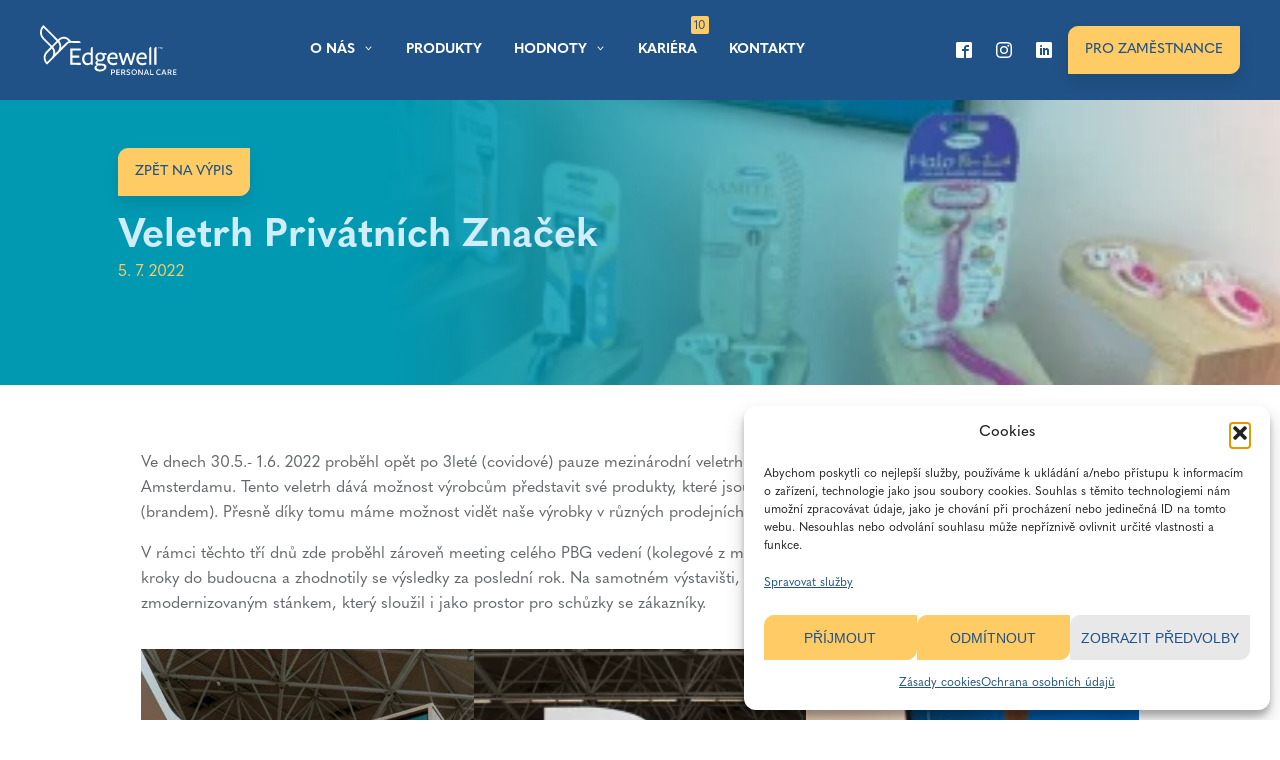

--- FILE ---
content_type: text/html; charset=utf-8
request_url: https://www.google.com/recaptcha/api2/anchor?ar=1&k=6LdI4IAUAAAAAC2xUrhJG3hnK-hMLDlRxH0dRWoh&co=aHR0cHM6Ly93d3cuZWRnZXdlbGwuY3o6NDQz&hl=en&v=N67nZn4AqZkNcbeMu4prBgzg&size=invisible&anchor-ms=20000&execute-ms=30000&cb=2yq1gcvox8sk
body_size: 48788
content:
<!DOCTYPE HTML><html dir="ltr" lang="en"><head><meta http-equiv="Content-Type" content="text/html; charset=UTF-8">
<meta http-equiv="X-UA-Compatible" content="IE=edge">
<title>reCAPTCHA</title>
<style type="text/css">
/* cyrillic-ext */
@font-face {
  font-family: 'Roboto';
  font-style: normal;
  font-weight: 400;
  font-stretch: 100%;
  src: url(//fonts.gstatic.com/s/roboto/v48/KFO7CnqEu92Fr1ME7kSn66aGLdTylUAMa3GUBHMdazTgWw.woff2) format('woff2');
  unicode-range: U+0460-052F, U+1C80-1C8A, U+20B4, U+2DE0-2DFF, U+A640-A69F, U+FE2E-FE2F;
}
/* cyrillic */
@font-face {
  font-family: 'Roboto';
  font-style: normal;
  font-weight: 400;
  font-stretch: 100%;
  src: url(//fonts.gstatic.com/s/roboto/v48/KFO7CnqEu92Fr1ME7kSn66aGLdTylUAMa3iUBHMdazTgWw.woff2) format('woff2');
  unicode-range: U+0301, U+0400-045F, U+0490-0491, U+04B0-04B1, U+2116;
}
/* greek-ext */
@font-face {
  font-family: 'Roboto';
  font-style: normal;
  font-weight: 400;
  font-stretch: 100%;
  src: url(//fonts.gstatic.com/s/roboto/v48/KFO7CnqEu92Fr1ME7kSn66aGLdTylUAMa3CUBHMdazTgWw.woff2) format('woff2');
  unicode-range: U+1F00-1FFF;
}
/* greek */
@font-face {
  font-family: 'Roboto';
  font-style: normal;
  font-weight: 400;
  font-stretch: 100%;
  src: url(//fonts.gstatic.com/s/roboto/v48/KFO7CnqEu92Fr1ME7kSn66aGLdTylUAMa3-UBHMdazTgWw.woff2) format('woff2');
  unicode-range: U+0370-0377, U+037A-037F, U+0384-038A, U+038C, U+038E-03A1, U+03A3-03FF;
}
/* math */
@font-face {
  font-family: 'Roboto';
  font-style: normal;
  font-weight: 400;
  font-stretch: 100%;
  src: url(//fonts.gstatic.com/s/roboto/v48/KFO7CnqEu92Fr1ME7kSn66aGLdTylUAMawCUBHMdazTgWw.woff2) format('woff2');
  unicode-range: U+0302-0303, U+0305, U+0307-0308, U+0310, U+0312, U+0315, U+031A, U+0326-0327, U+032C, U+032F-0330, U+0332-0333, U+0338, U+033A, U+0346, U+034D, U+0391-03A1, U+03A3-03A9, U+03B1-03C9, U+03D1, U+03D5-03D6, U+03F0-03F1, U+03F4-03F5, U+2016-2017, U+2034-2038, U+203C, U+2040, U+2043, U+2047, U+2050, U+2057, U+205F, U+2070-2071, U+2074-208E, U+2090-209C, U+20D0-20DC, U+20E1, U+20E5-20EF, U+2100-2112, U+2114-2115, U+2117-2121, U+2123-214F, U+2190, U+2192, U+2194-21AE, U+21B0-21E5, U+21F1-21F2, U+21F4-2211, U+2213-2214, U+2216-22FF, U+2308-230B, U+2310, U+2319, U+231C-2321, U+2336-237A, U+237C, U+2395, U+239B-23B7, U+23D0, U+23DC-23E1, U+2474-2475, U+25AF, U+25B3, U+25B7, U+25BD, U+25C1, U+25CA, U+25CC, U+25FB, U+266D-266F, U+27C0-27FF, U+2900-2AFF, U+2B0E-2B11, U+2B30-2B4C, U+2BFE, U+3030, U+FF5B, U+FF5D, U+1D400-1D7FF, U+1EE00-1EEFF;
}
/* symbols */
@font-face {
  font-family: 'Roboto';
  font-style: normal;
  font-weight: 400;
  font-stretch: 100%;
  src: url(//fonts.gstatic.com/s/roboto/v48/KFO7CnqEu92Fr1ME7kSn66aGLdTylUAMaxKUBHMdazTgWw.woff2) format('woff2');
  unicode-range: U+0001-000C, U+000E-001F, U+007F-009F, U+20DD-20E0, U+20E2-20E4, U+2150-218F, U+2190, U+2192, U+2194-2199, U+21AF, U+21E6-21F0, U+21F3, U+2218-2219, U+2299, U+22C4-22C6, U+2300-243F, U+2440-244A, U+2460-24FF, U+25A0-27BF, U+2800-28FF, U+2921-2922, U+2981, U+29BF, U+29EB, U+2B00-2BFF, U+4DC0-4DFF, U+FFF9-FFFB, U+10140-1018E, U+10190-1019C, U+101A0, U+101D0-101FD, U+102E0-102FB, U+10E60-10E7E, U+1D2C0-1D2D3, U+1D2E0-1D37F, U+1F000-1F0FF, U+1F100-1F1AD, U+1F1E6-1F1FF, U+1F30D-1F30F, U+1F315, U+1F31C, U+1F31E, U+1F320-1F32C, U+1F336, U+1F378, U+1F37D, U+1F382, U+1F393-1F39F, U+1F3A7-1F3A8, U+1F3AC-1F3AF, U+1F3C2, U+1F3C4-1F3C6, U+1F3CA-1F3CE, U+1F3D4-1F3E0, U+1F3ED, U+1F3F1-1F3F3, U+1F3F5-1F3F7, U+1F408, U+1F415, U+1F41F, U+1F426, U+1F43F, U+1F441-1F442, U+1F444, U+1F446-1F449, U+1F44C-1F44E, U+1F453, U+1F46A, U+1F47D, U+1F4A3, U+1F4B0, U+1F4B3, U+1F4B9, U+1F4BB, U+1F4BF, U+1F4C8-1F4CB, U+1F4D6, U+1F4DA, U+1F4DF, U+1F4E3-1F4E6, U+1F4EA-1F4ED, U+1F4F7, U+1F4F9-1F4FB, U+1F4FD-1F4FE, U+1F503, U+1F507-1F50B, U+1F50D, U+1F512-1F513, U+1F53E-1F54A, U+1F54F-1F5FA, U+1F610, U+1F650-1F67F, U+1F687, U+1F68D, U+1F691, U+1F694, U+1F698, U+1F6AD, U+1F6B2, U+1F6B9-1F6BA, U+1F6BC, U+1F6C6-1F6CF, U+1F6D3-1F6D7, U+1F6E0-1F6EA, U+1F6F0-1F6F3, U+1F6F7-1F6FC, U+1F700-1F7FF, U+1F800-1F80B, U+1F810-1F847, U+1F850-1F859, U+1F860-1F887, U+1F890-1F8AD, U+1F8B0-1F8BB, U+1F8C0-1F8C1, U+1F900-1F90B, U+1F93B, U+1F946, U+1F984, U+1F996, U+1F9E9, U+1FA00-1FA6F, U+1FA70-1FA7C, U+1FA80-1FA89, U+1FA8F-1FAC6, U+1FACE-1FADC, U+1FADF-1FAE9, U+1FAF0-1FAF8, U+1FB00-1FBFF;
}
/* vietnamese */
@font-face {
  font-family: 'Roboto';
  font-style: normal;
  font-weight: 400;
  font-stretch: 100%;
  src: url(//fonts.gstatic.com/s/roboto/v48/KFO7CnqEu92Fr1ME7kSn66aGLdTylUAMa3OUBHMdazTgWw.woff2) format('woff2');
  unicode-range: U+0102-0103, U+0110-0111, U+0128-0129, U+0168-0169, U+01A0-01A1, U+01AF-01B0, U+0300-0301, U+0303-0304, U+0308-0309, U+0323, U+0329, U+1EA0-1EF9, U+20AB;
}
/* latin-ext */
@font-face {
  font-family: 'Roboto';
  font-style: normal;
  font-weight: 400;
  font-stretch: 100%;
  src: url(//fonts.gstatic.com/s/roboto/v48/KFO7CnqEu92Fr1ME7kSn66aGLdTylUAMa3KUBHMdazTgWw.woff2) format('woff2');
  unicode-range: U+0100-02BA, U+02BD-02C5, U+02C7-02CC, U+02CE-02D7, U+02DD-02FF, U+0304, U+0308, U+0329, U+1D00-1DBF, U+1E00-1E9F, U+1EF2-1EFF, U+2020, U+20A0-20AB, U+20AD-20C0, U+2113, U+2C60-2C7F, U+A720-A7FF;
}
/* latin */
@font-face {
  font-family: 'Roboto';
  font-style: normal;
  font-weight: 400;
  font-stretch: 100%;
  src: url(//fonts.gstatic.com/s/roboto/v48/KFO7CnqEu92Fr1ME7kSn66aGLdTylUAMa3yUBHMdazQ.woff2) format('woff2');
  unicode-range: U+0000-00FF, U+0131, U+0152-0153, U+02BB-02BC, U+02C6, U+02DA, U+02DC, U+0304, U+0308, U+0329, U+2000-206F, U+20AC, U+2122, U+2191, U+2193, U+2212, U+2215, U+FEFF, U+FFFD;
}
/* cyrillic-ext */
@font-face {
  font-family: 'Roboto';
  font-style: normal;
  font-weight: 500;
  font-stretch: 100%;
  src: url(//fonts.gstatic.com/s/roboto/v48/KFO7CnqEu92Fr1ME7kSn66aGLdTylUAMa3GUBHMdazTgWw.woff2) format('woff2');
  unicode-range: U+0460-052F, U+1C80-1C8A, U+20B4, U+2DE0-2DFF, U+A640-A69F, U+FE2E-FE2F;
}
/* cyrillic */
@font-face {
  font-family: 'Roboto';
  font-style: normal;
  font-weight: 500;
  font-stretch: 100%;
  src: url(//fonts.gstatic.com/s/roboto/v48/KFO7CnqEu92Fr1ME7kSn66aGLdTylUAMa3iUBHMdazTgWw.woff2) format('woff2');
  unicode-range: U+0301, U+0400-045F, U+0490-0491, U+04B0-04B1, U+2116;
}
/* greek-ext */
@font-face {
  font-family: 'Roboto';
  font-style: normal;
  font-weight: 500;
  font-stretch: 100%;
  src: url(//fonts.gstatic.com/s/roboto/v48/KFO7CnqEu92Fr1ME7kSn66aGLdTylUAMa3CUBHMdazTgWw.woff2) format('woff2');
  unicode-range: U+1F00-1FFF;
}
/* greek */
@font-face {
  font-family: 'Roboto';
  font-style: normal;
  font-weight: 500;
  font-stretch: 100%;
  src: url(//fonts.gstatic.com/s/roboto/v48/KFO7CnqEu92Fr1ME7kSn66aGLdTylUAMa3-UBHMdazTgWw.woff2) format('woff2');
  unicode-range: U+0370-0377, U+037A-037F, U+0384-038A, U+038C, U+038E-03A1, U+03A3-03FF;
}
/* math */
@font-face {
  font-family: 'Roboto';
  font-style: normal;
  font-weight: 500;
  font-stretch: 100%;
  src: url(//fonts.gstatic.com/s/roboto/v48/KFO7CnqEu92Fr1ME7kSn66aGLdTylUAMawCUBHMdazTgWw.woff2) format('woff2');
  unicode-range: U+0302-0303, U+0305, U+0307-0308, U+0310, U+0312, U+0315, U+031A, U+0326-0327, U+032C, U+032F-0330, U+0332-0333, U+0338, U+033A, U+0346, U+034D, U+0391-03A1, U+03A3-03A9, U+03B1-03C9, U+03D1, U+03D5-03D6, U+03F0-03F1, U+03F4-03F5, U+2016-2017, U+2034-2038, U+203C, U+2040, U+2043, U+2047, U+2050, U+2057, U+205F, U+2070-2071, U+2074-208E, U+2090-209C, U+20D0-20DC, U+20E1, U+20E5-20EF, U+2100-2112, U+2114-2115, U+2117-2121, U+2123-214F, U+2190, U+2192, U+2194-21AE, U+21B0-21E5, U+21F1-21F2, U+21F4-2211, U+2213-2214, U+2216-22FF, U+2308-230B, U+2310, U+2319, U+231C-2321, U+2336-237A, U+237C, U+2395, U+239B-23B7, U+23D0, U+23DC-23E1, U+2474-2475, U+25AF, U+25B3, U+25B7, U+25BD, U+25C1, U+25CA, U+25CC, U+25FB, U+266D-266F, U+27C0-27FF, U+2900-2AFF, U+2B0E-2B11, U+2B30-2B4C, U+2BFE, U+3030, U+FF5B, U+FF5D, U+1D400-1D7FF, U+1EE00-1EEFF;
}
/* symbols */
@font-face {
  font-family: 'Roboto';
  font-style: normal;
  font-weight: 500;
  font-stretch: 100%;
  src: url(//fonts.gstatic.com/s/roboto/v48/KFO7CnqEu92Fr1ME7kSn66aGLdTylUAMaxKUBHMdazTgWw.woff2) format('woff2');
  unicode-range: U+0001-000C, U+000E-001F, U+007F-009F, U+20DD-20E0, U+20E2-20E4, U+2150-218F, U+2190, U+2192, U+2194-2199, U+21AF, U+21E6-21F0, U+21F3, U+2218-2219, U+2299, U+22C4-22C6, U+2300-243F, U+2440-244A, U+2460-24FF, U+25A0-27BF, U+2800-28FF, U+2921-2922, U+2981, U+29BF, U+29EB, U+2B00-2BFF, U+4DC0-4DFF, U+FFF9-FFFB, U+10140-1018E, U+10190-1019C, U+101A0, U+101D0-101FD, U+102E0-102FB, U+10E60-10E7E, U+1D2C0-1D2D3, U+1D2E0-1D37F, U+1F000-1F0FF, U+1F100-1F1AD, U+1F1E6-1F1FF, U+1F30D-1F30F, U+1F315, U+1F31C, U+1F31E, U+1F320-1F32C, U+1F336, U+1F378, U+1F37D, U+1F382, U+1F393-1F39F, U+1F3A7-1F3A8, U+1F3AC-1F3AF, U+1F3C2, U+1F3C4-1F3C6, U+1F3CA-1F3CE, U+1F3D4-1F3E0, U+1F3ED, U+1F3F1-1F3F3, U+1F3F5-1F3F7, U+1F408, U+1F415, U+1F41F, U+1F426, U+1F43F, U+1F441-1F442, U+1F444, U+1F446-1F449, U+1F44C-1F44E, U+1F453, U+1F46A, U+1F47D, U+1F4A3, U+1F4B0, U+1F4B3, U+1F4B9, U+1F4BB, U+1F4BF, U+1F4C8-1F4CB, U+1F4D6, U+1F4DA, U+1F4DF, U+1F4E3-1F4E6, U+1F4EA-1F4ED, U+1F4F7, U+1F4F9-1F4FB, U+1F4FD-1F4FE, U+1F503, U+1F507-1F50B, U+1F50D, U+1F512-1F513, U+1F53E-1F54A, U+1F54F-1F5FA, U+1F610, U+1F650-1F67F, U+1F687, U+1F68D, U+1F691, U+1F694, U+1F698, U+1F6AD, U+1F6B2, U+1F6B9-1F6BA, U+1F6BC, U+1F6C6-1F6CF, U+1F6D3-1F6D7, U+1F6E0-1F6EA, U+1F6F0-1F6F3, U+1F6F7-1F6FC, U+1F700-1F7FF, U+1F800-1F80B, U+1F810-1F847, U+1F850-1F859, U+1F860-1F887, U+1F890-1F8AD, U+1F8B0-1F8BB, U+1F8C0-1F8C1, U+1F900-1F90B, U+1F93B, U+1F946, U+1F984, U+1F996, U+1F9E9, U+1FA00-1FA6F, U+1FA70-1FA7C, U+1FA80-1FA89, U+1FA8F-1FAC6, U+1FACE-1FADC, U+1FADF-1FAE9, U+1FAF0-1FAF8, U+1FB00-1FBFF;
}
/* vietnamese */
@font-face {
  font-family: 'Roboto';
  font-style: normal;
  font-weight: 500;
  font-stretch: 100%;
  src: url(//fonts.gstatic.com/s/roboto/v48/KFO7CnqEu92Fr1ME7kSn66aGLdTylUAMa3OUBHMdazTgWw.woff2) format('woff2');
  unicode-range: U+0102-0103, U+0110-0111, U+0128-0129, U+0168-0169, U+01A0-01A1, U+01AF-01B0, U+0300-0301, U+0303-0304, U+0308-0309, U+0323, U+0329, U+1EA0-1EF9, U+20AB;
}
/* latin-ext */
@font-face {
  font-family: 'Roboto';
  font-style: normal;
  font-weight: 500;
  font-stretch: 100%;
  src: url(//fonts.gstatic.com/s/roboto/v48/KFO7CnqEu92Fr1ME7kSn66aGLdTylUAMa3KUBHMdazTgWw.woff2) format('woff2');
  unicode-range: U+0100-02BA, U+02BD-02C5, U+02C7-02CC, U+02CE-02D7, U+02DD-02FF, U+0304, U+0308, U+0329, U+1D00-1DBF, U+1E00-1E9F, U+1EF2-1EFF, U+2020, U+20A0-20AB, U+20AD-20C0, U+2113, U+2C60-2C7F, U+A720-A7FF;
}
/* latin */
@font-face {
  font-family: 'Roboto';
  font-style: normal;
  font-weight: 500;
  font-stretch: 100%;
  src: url(//fonts.gstatic.com/s/roboto/v48/KFO7CnqEu92Fr1ME7kSn66aGLdTylUAMa3yUBHMdazQ.woff2) format('woff2');
  unicode-range: U+0000-00FF, U+0131, U+0152-0153, U+02BB-02BC, U+02C6, U+02DA, U+02DC, U+0304, U+0308, U+0329, U+2000-206F, U+20AC, U+2122, U+2191, U+2193, U+2212, U+2215, U+FEFF, U+FFFD;
}
/* cyrillic-ext */
@font-face {
  font-family: 'Roboto';
  font-style: normal;
  font-weight: 900;
  font-stretch: 100%;
  src: url(//fonts.gstatic.com/s/roboto/v48/KFO7CnqEu92Fr1ME7kSn66aGLdTylUAMa3GUBHMdazTgWw.woff2) format('woff2');
  unicode-range: U+0460-052F, U+1C80-1C8A, U+20B4, U+2DE0-2DFF, U+A640-A69F, U+FE2E-FE2F;
}
/* cyrillic */
@font-face {
  font-family: 'Roboto';
  font-style: normal;
  font-weight: 900;
  font-stretch: 100%;
  src: url(//fonts.gstatic.com/s/roboto/v48/KFO7CnqEu92Fr1ME7kSn66aGLdTylUAMa3iUBHMdazTgWw.woff2) format('woff2');
  unicode-range: U+0301, U+0400-045F, U+0490-0491, U+04B0-04B1, U+2116;
}
/* greek-ext */
@font-face {
  font-family: 'Roboto';
  font-style: normal;
  font-weight: 900;
  font-stretch: 100%;
  src: url(//fonts.gstatic.com/s/roboto/v48/KFO7CnqEu92Fr1ME7kSn66aGLdTylUAMa3CUBHMdazTgWw.woff2) format('woff2');
  unicode-range: U+1F00-1FFF;
}
/* greek */
@font-face {
  font-family: 'Roboto';
  font-style: normal;
  font-weight: 900;
  font-stretch: 100%;
  src: url(//fonts.gstatic.com/s/roboto/v48/KFO7CnqEu92Fr1ME7kSn66aGLdTylUAMa3-UBHMdazTgWw.woff2) format('woff2');
  unicode-range: U+0370-0377, U+037A-037F, U+0384-038A, U+038C, U+038E-03A1, U+03A3-03FF;
}
/* math */
@font-face {
  font-family: 'Roboto';
  font-style: normal;
  font-weight: 900;
  font-stretch: 100%;
  src: url(//fonts.gstatic.com/s/roboto/v48/KFO7CnqEu92Fr1ME7kSn66aGLdTylUAMawCUBHMdazTgWw.woff2) format('woff2');
  unicode-range: U+0302-0303, U+0305, U+0307-0308, U+0310, U+0312, U+0315, U+031A, U+0326-0327, U+032C, U+032F-0330, U+0332-0333, U+0338, U+033A, U+0346, U+034D, U+0391-03A1, U+03A3-03A9, U+03B1-03C9, U+03D1, U+03D5-03D6, U+03F0-03F1, U+03F4-03F5, U+2016-2017, U+2034-2038, U+203C, U+2040, U+2043, U+2047, U+2050, U+2057, U+205F, U+2070-2071, U+2074-208E, U+2090-209C, U+20D0-20DC, U+20E1, U+20E5-20EF, U+2100-2112, U+2114-2115, U+2117-2121, U+2123-214F, U+2190, U+2192, U+2194-21AE, U+21B0-21E5, U+21F1-21F2, U+21F4-2211, U+2213-2214, U+2216-22FF, U+2308-230B, U+2310, U+2319, U+231C-2321, U+2336-237A, U+237C, U+2395, U+239B-23B7, U+23D0, U+23DC-23E1, U+2474-2475, U+25AF, U+25B3, U+25B7, U+25BD, U+25C1, U+25CA, U+25CC, U+25FB, U+266D-266F, U+27C0-27FF, U+2900-2AFF, U+2B0E-2B11, U+2B30-2B4C, U+2BFE, U+3030, U+FF5B, U+FF5D, U+1D400-1D7FF, U+1EE00-1EEFF;
}
/* symbols */
@font-face {
  font-family: 'Roboto';
  font-style: normal;
  font-weight: 900;
  font-stretch: 100%;
  src: url(//fonts.gstatic.com/s/roboto/v48/KFO7CnqEu92Fr1ME7kSn66aGLdTylUAMaxKUBHMdazTgWw.woff2) format('woff2');
  unicode-range: U+0001-000C, U+000E-001F, U+007F-009F, U+20DD-20E0, U+20E2-20E4, U+2150-218F, U+2190, U+2192, U+2194-2199, U+21AF, U+21E6-21F0, U+21F3, U+2218-2219, U+2299, U+22C4-22C6, U+2300-243F, U+2440-244A, U+2460-24FF, U+25A0-27BF, U+2800-28FF, U+2921-2922, U+2981, U+29BF, U+29EB, U+2B00-2BFF, U+4DC0-4DFF, U+FFF9-FFFB, U+10140-1018E, U+10190-1019C, U+101A0, U+101D0-101FD, U+102E0-102FB, U+10E60-10E7E, U+1D2C0-1D2D3, U+1D2E0-1D37F, U+1F000-1F0FF, U+1F100-1F1AD, U+1F1E6-1F1FF, U+1F30D-1F30F, U+1F315, U+1F31C, U+1F31E, U+1F320-1F32C, U+1F336, U+1F378, U+1F37D, U+1F382, U+1F393-1F39F, U+1F3A7-1F3A8, U+1F3AC-1F3AF, U+1F3C2, U+1F3C4-1F3C6, U+1F3CA-1F3CE, U+1F3D4-1F3E0, U+1F3ED, U+1F3F1-1F3F3, U+1F3F5-1F3F7, U+1F408, U+1F415, U+1F41F, U+1F426, U+1F43F, U+1F441-1F442, U+1F444, U+1F446-1F449, U+1F44C-1F44E, U+1F453, U+1F46A, U+1F47D, U+1F4A3, U+1F4B0, U+1F4B3, U+1F4B9, U+1F4BB, U+1F4BF, U+1F4C8-1F4CB, U+1F4D6, U+1F4DA, U+1F4DF, U+1F4E3-1F4E6, U+1F4EA-1F4ED, U+1F4F7, U+1F4F9-1F4FB, U+1F4FD-1F4FE, U+1F503, U+1F507-1F50B, U+1F50D, U+1F512-1F513, U+1F53E-1F54A, U+1F54F-1F5FA, U+1F610, U+1F650-1F67F, U+1F687, U+1F68D, U+1F691, U+1F694, U+1F698, U+1F6AD, U+1F6B2, U+1F6B9-1F6BA, U+1F6BC, U+1F6C6-1F6CF, U+1F6D3-1F6D7, U+1F6E0-1F6EA, U+1F6F0-1F6F3, U+1F6F7-1F6FC, U+1F700-1F7FF, U+1F800-1F80B, U+1F810-1F847, U+1F850-1F859, U+1F860-1F887, U+1F890-1F8AD, U+1F8B0-1F8BB, U+1F8C0-1F8C1, U+1F900-1F90B, U+1F93B, U+1F946, U+1F984, U+1F996, U+1F9E9, U+1FA00-1FA6F, U+1FA70-1FA7C, U+1FA80-1FA89, U+1FA8F-1FAC6, U+1FACE-1FADC, U+1FADF-1FAE9, U+1FAF0-1FAF8, U+1FB00-1FBFF;
}
/* vietnamese */
@font-face {
  font-family: 'Roboto';
  font-style: normal;
  font-weight: 900;
  font-stretch: 100%;
  src: url(//fonts.gstatic.com/s/roboto/v48/KFO7CnqEu92Fr1ME7kSn66aGLdTylUAMa3OUBHMdazTgWw.woff2) format('woff2');
  unicode-range: U+0102-0103, U+0110-0111, U+0128-0129, U+0168-0169, U+01A0-01A1, U+01AF-01B0, U+0300-0301, U+0303-0304, U+0308-0309, U+0323, U+0329, U+1EA0-1EF9, U+20AB;
}
/* latin-ext */
@font-face {
  font-family: 'Roboto';
  font-style: normal;
  font-weight: 900;
  font-stretch: 100%;
  src: url(//fonts.gstatic.com/s/roboto/v48/KFO7CnqEu92Fr1ME7kSn66aGLdTylUAMa3KUBHMdazTgWw.woff2) format('woff2');
  unicode-range: U+0100-02BA, U+02BD-02C5, U+02C7-02CC, U+02CE-02D7, U+02DD-02FF, U+0304, U+0308, U+0329, U+1D00-1DBF, U+1E00-1E9F, U+1EF2-1EFF, U+2020, U+20A0-20AB, U+20AD-20C0, U+2113, U+2C60-2C7F, U+A720-A7FF;
}
/* latin */
@font-face {
  font-family: 'Roboto';
  font-style: normal;
  font-weight: 900;
  font-stretch: 100%;
  src: url(//fonts.gstatic.com/s/roboto/v48/KFO7CnqEu92Fr1ME7kSn66aGLdTylUAMa3yUBHMdazQ.woff2) format('woff2');
  unicode-range: U+0000-00FF, U+0131, U+0152-0153, U+02BB-02BC, U+02C6, U+02DA, U+02DC, U+0304, U+0308, U+0329, U+2000-206F, U+20AC, U+2122, U+2191, U+2193, U+2212, U+2215, U+FEFF, U+FFFD;
}

</style>
<link rel="stylesheet" type="text/css" href="https://www.gstatic.com/recaptcha/releases/N67nZn4AqZkNcbeMu4prBgzg/styles__ltr.css">
<script nonce="jThx9hJchAMdVsOuymhqgg" type="text/javascript">window['__recaptcha_api'] = 'https://www.google.com/recaptcha/api2/';</script>
<script type="text/javascript" src="https://www.gstatic.com/recaptcha/releases/N67nZn4AqZkNcbeMu4prBgzg/recaptcha__en.js" nonce="jThx9hJchAMdVsOuymhqgg">
      
    </script></head>
<body><div id="rc-anchor-alert" class="rc-anchor-alert"></div>
<input type="hidden" id="recaptcha-token" value="[base64]">
<script type="text/javascript" nonce="jThx9hJchAMdVsOuymhqgg">
      recaptcha.anchor.Main.init("[\x22ainput\x22,[\x22bgdata\x22,\x22\x22,\[base64]/[base64]/MjU1Ong/[base64]/[base64]/[base64]/[base64]/[base64]/[base64]/[base64]/[base64]/[base64]/[base64]/[base64]/[base64]/[base64]/[base64]/[base64]\\u003d\x22,\[base64]\x22,\x22w7VaAsO/eWLCvFd8w6oiHGFEMUzCgMKcwoYeUsORw77Dq8O0w6BFVwVbKsOsw59Ww4FVAxQaT2DCicKYFHzDqsO6w5Q5IijDgMKWwofCvGPDrD3Dl8KIeGnDsg0bHlbDosOFwofClcKhQcOLD097woE4w6/CscO4w7PDsRIlZXFeAQ1Fw4lZwpI/w6owRMKEwrN3wqYmwrvCosODEsKmKi9vey7DjsO9w6s/EMKDwoQUXsK6wp9nGcOVMcOlb8O5McKGwrrDjxzDtMKNVERaf8ODw498wr/Cv3FOX8KFwoI+JxPCvDQ5MDg+WT7DnMK8w7zChnXCrMKFw40Qw68cwq4QB8OPwr8qw4MHw6nDsn5GK8KJw58Ew5kFwozCskEIDWbCu8OIRzMbw5rCvsOIwovCsGHDtcKQBXAdMGg8wrgswpPDjg/Cn0tYwqxiW2LCmcKcZcOoY8Kqwo/[base64]/DlsOUJ8OMwrzCoQ80w64zw5dWwojDiGnDncOGVsOcRMKwVMODG8OLNcOSw6fCokzDkMKNw4zCgWPCqkfChiHChgXDtsOOwpd8HsOgLsKTGsKRw5J0w4JpwoUEw4pDw4YOwrQOGHNmJcKEwq0sw7TCswEVJjANw4/[base64]/WsKQw5rCnsKCPcKGw6NEwrgvDsK/[base64]/CrnFNV8OAZsKXZWMvwr0Bw5DCkcOWL8ODwqIqw7QaU8Ksw5sobS04GMKCBcONw4XDg8OSAsKCb2DDlFtROxomQnZHwp7Ch8OBO8OcEcOPw57DhBjCpinClShdwolXw63DjTgLFBJhTcO5WEFww7/CpHHCmsKBw4J8wrLCq8KXw7/CvcKRw70wwpvCr3hiw6zCq8Kfw4PCvcOZw4zDsx0nwqRKwprDjMKXwqfCiHfCpMOow4NyCg42MGPDhWJmbRXDmDfDlFUecsKlwo3DkUTCt3N8IsKSwoNFJcKCHw/Co8KdwqVuB8O9CCXCg8OVw77DisO4wp3CkijCmk4UZksmw47Dg8OSIsOARmZlAcOcw7Rgw57CuMO7wr/DqsKEwp7Dl8KxCG/Cjm43woF8wovDssKuWDfCmTtCwoYhw6/DkMOGwonChlt9wo7CpAsPwotcLljDrsKDw63Cv8OkHiZBW1xDwpjCqcOOA3HDozJSw7DDu0Z4wo3CqsOXambDmBnCsF/CgT/DgMOuQMOTw6cqA8O4HMO5w6FLXMKuwp85QcKCw7IkYgzDp8KnfMOsw5FPwoUbH8K8wqrDnMOwwoLDnsO9eBs3VltAwqEwewrCok0swpvClTo4K27Du8KhQhcnASrDqsOiw61Fw6TDo2PCgCrDoQ/DocKAfEd6Mnt4aCgqccO6w4hnPFF/TsOUfsOOIsOBw40mTk8/RjJlwoDCmcO0WF1lLzLDl8K1w6s8w6/[base64]/bgfCnzvCpklzccOFw6ALw5nCgcKWwq5mw4hpw4YIBE4xJU0eEnzClMKARMK6dA8EI8OUwq0bQcObwrpOQsKmOg9MwqBjDcOqwqnCqsOdUzlBwrhdw4/CuBPChMKOw4xMLhbCgMKRw5TCuyM7LcK7wr7DsGbDr8K4w7sPw6JzIHjCiMK1w7bDr1bCpcKzfsOzKSFuwobCpBscShkywqZyw6vCo8OpwqzDmMOiwp7DjmTCt8K6w5Aiw682wp1yIMKiw4fCs2LCkCvCqDFoL8KELcKLCngbw4I/S8OqwqEBwqJqesKyw4Iaw4p4VMOMw7NTOMOeKcOvw7wawroSIcO6wrNAVTxbX0YNw6YRKzDDpHpmwovDi23DqcK2VTjCmMKMwoXDvsOrwp0/woJQChg5UAFuJ8Oqw48DS3AiwodsfMKEwoLDocOMYk7CvMKPw6gdchjCvhAbwqpXwqNBC8KhwpLCgwk0RMKawpUNwqDCjmDCgcOFSsOmDcOJXmHDvwPDv8OnwqnCuEk1e8KNwp/[base64]/Co8OpwotdSGMKw7VFewrCnHdCKUEHwpRKw5UuUcKwesKUcn7DrMK6NsOSAsKoPW/DjwsyAzYcw6IPwooPbkJ7JgBBw4/CkcKKLsOgw6PCk8KISsO5w6nCjAwQJcO/wqotwrhRWXDDk0zCpMKZwoXDkMK/wrDDvmNIw63DlVpfw5gRXTRoT8KjKsKnZ8K0wonCoMO2wrnCh8KSXEscw6gaAcKrwrXDoCoTTcKaecOTccKlwozDl8OLwq7DuycJFMK5NcOhal8gwp/CgMODLcKeRsK/PWodw6bCgi42egcwwrXCvC/DrMKgworDtUHCo8O0CxPCjMKBS8KRwoHCtVBjZ8KFD8OCZMKZPsOlw6XDmnvCo8KSZkE2w6dmJ8OOSHUBIcOuNcOrw7DCusKww4/CtsK/EsKSBk96wr3ClMOUw71AwrjCoE7CssOKw4bDtXHCqEnDiA0AwqLCqFsrwoTCtzzDpzV+wofCpTTCn8OsbQLCocO9wqhbTcKbAkEOGsKQw45iwo3Dh8K0w5/CgCAZbcOYw6fDhsKbwoBLwrwjdMOrblfDg0/DksKFwrvCgcKnwq55wr/Dv1fCmB7CisKtw447HU1AXnPCs1rCiinChMK+wqzDs8ONPcOgasOewpwIGMKNwqtEw5dgw4RxwqdpKcKjwp3Cii/Ch8OaSjYDeMK+wpDDhHBKw4ZXFsOQBMK4IgLCuUQRc0HCt2lSw6YnJsOsEcK7wrvDrGPCmmXDo8KhScKowrXDoEfCu2HCqU3Co2pbJ8KSwoHCnSMHwpljwrvCgB18OWkoMB0PwozDkRPDqcO6BTzCl8ODFxlFwrANwrZtwqZAwp/CsUsbw5nCmUPCu8ODeWfDtQxOwr7CmhN8IEbCu2Y1VMOJNQTCuEB2w4/DksKzw4VBQXjDjFYVYcO5DMOuworDn1TCkF7DjcOFa8KTw5HCuMO2w7h7R1/Dt8K+YcKaw6RDM8OIw5Y5wpfDm8KBJsOPw6ciw5kAS8OYX2XCq8O6wq9Mw4nCqsKpwqrCg8O1F1XDocK1IgnClWnCsW7CqMO7w6gKRsOoUnpjcRR6H2czwpnCnTAcw4TDmE/DhcOewrkww7rCtVQRBwvDjF84C2vDrCtxw7oiARXCkcOWwq/CqRxJw6lDw5TDl8KGwp/[base64]/DikTDoMOkw41gwq5vwo8MGXzCkMK7eRY1wrjDsMK8wqF1w4rCj8KQw4ZccAAow4Etw5/CrMKOQsOPwqEvQ8KZw4xwDcOdw65hKSnCukHCvi7Cg8KJWsO5w7jDtDl4w5AMw4A+wokdw6BCw4d9woYJwq7CsCjCjSPCvw3CgV9Qwpp/[base64]/Cn8Ofw7rCi8O6WSnChi3DocOlDcK6acO/dcKoY8Ktw4nDtMOewox8fEXCty7CosOCf8OSwqXCsMKPHFs/WcOpw6ddexAHwoFVPRHCnMOFCcKSwoI0XcKKw4oQw7/[base64]/DqsOAK0zClMOTwq7CtcKQwqxbw5jCn8OZRcKtRMKxTkvDm8OMWsKSwpUQWjNOw6PDoMO0ClsXJ8OFw64qwpLCjMOZCsOawrY+w4YNP1JDw70Kw41ABW9Zw5YSwrjCp8KqwrrCmsO9Mk7DjknDgcOvwo4Ewolpw5kgw65IwrlKwp/DuMOVW8KgVcOQS2YiwqzDgsKkw7jCpcO+woN8w4bChcOYTCMuFcKYKcKbPEkCw5DDpcO2KcK2Tg0Xw43Ch1HCuSx+KMKxERFiwpvCpcKvw7vDmFhfwoYDwrjDnlHCqw3CqcOEwqzCgyN5EcK5wpzCmlPCrVgQwrxiwrvDicOzBBxsw4Yfwr/[base64]/DgMOcYSDCgSfCrsOLE3QZLGTCpizCi8K4RzDDnQfDssOWdMOTw58yw5TDqcOLwqlQw7fDoUttwpzCoA7CgALDv8OIw6MDbSfCq8KmwobCmRHCvMO8A8OFwopLf8OKPzLCt8KWw4nCr1vDjXt1wplMHG0Zc3c/[base64]/[base64]/wprCusOzZsOcw6HDhMOjw4PCgk88w7PCpinDogDCtxpxw7Qmw7XDqMOjwrjCqMOeTMKMwqfDlsOFwqfCvFd4a0rChcOaWcKWwolCZyVUw4lnVG/[base64]/E8KTKmLDojHCvMKJQsORw6HDmiXDrT/CgV5gEsO9wpXCs0tVHEXCo8KuMcKGw4Qtw6Vkw6DCn8KPIyAYDGFVOcKQe8OTBcOxVcOafS59LgFyw4MrEsKfJ8KnUMO/wonDu8Kxw7FuwofCvwoaw6AUw5XCq8KoTcKlNUcYwqjCuj4CV0NseQ0aw4FeN8OvwpDDlmTDqgzCsRwVAcKaeMKtw6fDq8KfYDzDt8KlZ33DvcOxG8O0DjwoHMOawoDCqMKRw77CojrDk8ORFsKFw4bDg8KubcKsBMKuw7dyDXEww6LCsXPCi8OlS2/Dg3TDrT0Rw67DqG5WKMKhw4/Cj0XCpk1Ww4k8w7DCuVvDoEHDgxzDrMONLcK3w6wSe8OQNQvCp8Oiw6bCr1MqDcKTwqbDh33DjXtqaMOEdHTDvcOKLyLCpW/DgMKAIsK5wqFdBHrDqgzCpTIawpPDuXPDrcONwq4kOjZ/ZAMYKAQ9F8Okw5d5fGnDiMOpw6jDicOVw47DiWTDosKkw4LDrcOGw4A9bmjDv2IFw4jCj8OdDcOjwqbDpz7CgXw3w7YnwqNHb8OOwqLCm8O0azR0JSDDsz1fwrHDsMKEw6J7dVfCmFZmw75IQcOtwrjCuGkCw4dKWsOAwrwIwpxudRlQwoY/BjUnMR/[base64]/[base64]/[base64]/RMKCw4LDvcKNM8Kswr06woLDpQ7Di8Krw47DuGBOwqIow4/Dq8K1I1UgHsOOAsO/a8KOwol3wqwkJS3Cg38eUsO2w5xqwrPCtAnCowfCqkfCpMKEw5TCtcOAXEwHbcOAwrPDtsODw5nDuMOxIkDDjVHDvcOBJcKhw7FCwpfCpcOtwrhSw69VcxMIw6zCv8OXAcOqw7New4jDuWjCk1HCksO/w7PDhcO4Q8KcwpoSwpLCu8OywqB+wp/[base64]/CkmzCosK/wqnDpcKHFcOMwo3CkjBxw7jChyMewpfCv18Dwow/wqjDtnhnwrE2w4/CrMKcenvDg0XCmSPChgABw7DDvlnDpV7DhWTCu8KVw6HDs18zW8KfwojDmCtRwqnDijXCjD7Dk8KUOsKAfV/ChsOLw7fDgEHDszsDwqNAwp7Dj8KpCcOFfsORcMONwpRfw61NwqE1wqwsw6zDilXChsK3w7bCtcKow7zDgMKtw5hIC3HCuGpyw7BfLMOZwqtrasO7Yh97wrkbwr9RwqnDmCbDgQXDmwPDvWoDVVpwMcKWRBHChcOtwpJ0NsOJJMOuw5TCmD/CtcKFUcOPw65Owp4WEVQIw5dgw7YDN8KtOcOgbHM4wpnDsMOJw5PCjMOvCsKrwqfDssOfG8KxBhDDlhHDkC/Cp1LDnMOrwo3DmMO1w6bDiH4ePiwtYMKXw4TCkSFcwqB1YxXDmjvDqsO9wrXCrjHDm1zCl8KPw7/DhsKZw6jDhSMEVsOJTMOyMy7DmAnDhF/DhsOKYAnCtg1jwqNSw7jCgMOrDU98wp0/w7fCtlzDmFnDnDHDo8O5f1DCrmMWHUs3w4ZPw7DCoMOvVT5Wwp04RHAGW1JVPX/DusKCwpPCr1DDj210KilrwoDDgUjDqynCrMK4BVnDncOtQSjCucKWEBMGKRBWAnhEB03Dsx0Iwq5NwokqFcO+fcKCwo/DlSxUG8OiaF3CtsKcwqHCkMOfwqbDv8OZwo7DrhjDl8O6FMKFwoxiw73CrVXDkGfDiVguw5lrf8KmC1rDhcOyw79XA8O4PVLCgVIrw4fDrMKdaMKNw5IzN8OKwrkAZsOuw6JhAMKfNcOPWApVwpXDmnnDp8OhFMKNwojDv8OhwqRowp7ChWjCp8K1w6/Cn2nDvMK0wo9Gw4LDhDJ2w6E6JlfDv8Kgwo/CigEwdcODbsK0LjJaPHLDpcOGwr/Cp8KSw69mw5TDncKJRQIAw7/CsXzCpsOdw6kmEMO9wrrDrMKWdg/Dj8KbFkLCqzF6wr/[base64]/YVY0wqRmw4YWw7PCjzNCw6jCv8K+wpgtAMK8wrrDqhsLwpl4TR/[base64]/elN6woLDkcKswrE0DsOewoPDk3cbb8K1wrY1I8Osw6IJGsOJw4TChTDCk8KXV8OPCALDvgQhwq/Cu0XDsjk1wrtxFRQzLWdYw5hTPTp2w4bCngt4PcKBWsOjCx5ICxLDscKtwqlMwp7DjFE0wqfCjBJtPsKtZMKGcV7CimXDn8KnP8KEw6rDk8KDGsO7UcKhNAUkw65xwrjCq35BbcOnwqEzwpnCv8KRHzLCksOBwrZ8MHHCmjwJwqPDr1bDnMOYdcO/[base64]/[base64]/DlsKNw6YZwrIqScK5w4BxY1zCti9ywoECwr7CnQvDmAk6w7nDgyrClWTCvcKDw4h/bVonw5FpasKmQcK0wrDDlkzCkD/Cqx3DqMOtw6/[base64]/R8O+w5Ikw61wQsOUw68owqFFKcOuwo8ww7nDsgLDv3bCn8Kuw7EBw6rCjD/CkE8tEsKWwq8zwovCpsK/woXCmDzCl8Knw5lXfAfCpcOrw7LCrFPDt8Oew7DDgx/[base64]/DnVpHw7bCmcKiGXLDqsO5I8KIwolMwqHDsnsMbxYoLwfCjB9xV8Ofw5Q+w5V4wpk0wofCg8OFw6BUdlZQMcK/w49pV8Kue8OdLCTDuwEow5/ClUPDiMKFfFfDk8Ofw5jCpnY3wrjCh8K9acKhwpPDsB8XCBDChMKNw6jCk8OsI215ahErQ8KKwrTCh8KKw5fCsXPDtgDDqsKaw6/Du3dzXcKcdMOadV9OCcOawqc4w4AjRmvCu8OudCBYBMOhwqHDmzp4w61nKF4mSmDCmnjCgsKLw6vDq8OCMiLDoMKNw4rDr8KaPHBEBQPCl8Oac0XCgl0Kw71/w59DGknDlMOow7h8ITdfOsKvw7xXLsKpwpl8GXgmCBbDrQQZH8OTw7ZnwqrCjyTCrcOZw5t0E8K5YXtxEFAlw7rDvcOQWsKDw7bDjCMJbm/CmXITwpFxwq7ChGFfVkxjwp7Cmis3XUcWA8OVJsO/w4kbw47ChgXDvFV2w7DDgAYiw4vChxonM8OSwrlPw4DDm8Otw43CrMKJM8Onw4rDkWAKw5xUwoxTAcKdP8OAwqAyQsOjwrU5wpg1WsOCw4oIJS3Dn8Oywoglw5ASfsKkK8KSwq/[base64]/[base64]/WAvCnxEGw6rDjMO4M23Cl8OYeMOoB8OZwrfDgjJEwrfCnX8YOG3DuMOHLUhobS59wohmw5NvDMOWdMK6cyYGFSjDi8KFZRsHwpUUw6dIOMOLd0Uowr/DlQ52wqHCpSVSwp3CkMKtU1B+d3NBAB81w5/[base64]/QX1kw4Adb0nCtAvDmMKFw6hSEsK6KkzDpcOsw6jChS7Cn8OLw7XDo8OcfsO5HmnCq8KAw7nCjAEiZGXCoHXDiCHDmMKzdVlUcsKoPcOxFE0/[base64]/fXhqS2PDpiR3w7jChS7Cg8O/[base64]/DtcKMJsOdJcOQCWXDimvCvhfDvwhjwq4NGsO7HcOrw6/DjVkLFHDCn8Kdawllw5EowpQbw7Q6Wx0uwrICEFXCshnDt0NVw4XCgcKkwrR8w5XDiMOSZXI7ccKeLMO+wrt1fsOjw4JeKn47w5/CtCw/G8OHZsK4HsOrwoUQccKIw7rCoQMiFx4SdsKjGcOTw5UVMEfDmnkMCcKywpfDplzDnzpQwonDtyDClcOdw4bCmwg/fCVXMsO6woITH8KkwqjDssKowr/DtAZmw7RIc1JcMMOhw7bCv1cdZcK8wpPCqkZWMD3CmhYkGcOJJcK7Ey/DqcOhd8KewqQbwp7CjTDDhRVoPQVeG3rDqsOpNhXDpMKkIMKnJWNNFMK7w7ZjasOKw61Kw5PCkxvDg8K1emHCkjrDjELDmcKGw4B3JcKrwp/[base64]/DmcOWTcKhcMKpwoolw7vCmzzCjwpmUMO1HMO/EBRCEMK+IsOLwrIkacO2VFvCl8ODw7TDucKec2jDoVIGecKBMVLDi8ONw4lfw6liJiscRMK/LsKYw6nCvcOUw5DCk8Ojwo7CoHnDrsKew59fH2LCiU7Cp8K/[base64]/Dh8K9bsO+NcKnw5vDosOHUMOpbyoqSBLDpxkvw6oXwrvDg0vDhQzCmMOJw4bDgCbDs8KWYD7DrUQZwr98PsOQKAfDrVDDrih5M8OGVz7Cti0zw5XCqQRJw4fCjzPCok1owpMCQyB2w4ICwqIkGwzCsSU6J8OjwoBWwoLCocK3X8OZe8Kxw5XDp8KYXW9Ywr/[base64]/Dv3DDgcO+wqdZwoRLwqrCqFF0CHt1w7ZIczDDsjgeTgHCgBTCrnFFLDYwLlLCkMO5IMOkVsOrw4TCvCPCmsODH8Ofwr5Ye8Ogc2nCl8KIAE9jGcOECknDhsO4cBLCjMKdw5fDssO/DcKHEsKZXH1cGzrDucKhNjvCosKZw6TCiMOYfi7DpSEzC8KrE1HCo8ORw4oJNcKdw4BoDcK5NMKZw5rDmMKCwoTCgsO/[base64]/Cv8O4w5jCt8KrBsOsw7XDhznCpsO6wo7DnXNLBsOIwpBgwrYGwqQLwpUywrV5wq1TA3lBLMKUW8K+w6hKQsKJwoHDsMKUw4fDkcKVOMKYBjTDpsK0XQRCDcOzZjbDj8KNYcOPBlUjA8OyXyYQwpDDvhEeeMKbw6Qiw5zClMKiwqbCkcKUwpjCgjnCnQbCpMK/YXURY3N/[base64]/woc1w4/[base64]/woltFMOPw5zDqQl/w5HDr8KXQsO/w6ARwqt5w5PCgMKSYsK7wrdtw77DmcOXD1bDrlVDw5rClMOsaSLCnWfCrcKDRcOdeAvDmMKOSMOmBF0Mw75nTsOjTiQgwp8wKAgswpFLwrxuB8OSDsKSw5EaRHLDtQfDoycHwpTDkcKGwrtZV8K+w53DiyjDkSPDnXNxLcO2w6DDpC/DpMOwD8KBLsOgw64zwr1HEmJdAljDq8OgGgfDgMOwwoLCm8OoPW4VYsKVw4IowqfClUFdWSdMwps6w5BfLG9KbsOAw7hleyTCjF/Ckn4/wojDnsOawr0Iw7jDqCdkw6DCnsKNSsOzMGEfdHgkw7HDqT/DmXBBcR7DosOpa8OLw6Iww6NTIsK2wpLDggLDhTMpw4wzWMOSQMKUw6DDlE9iwoFZZQbDvcKQw6jDvW3DgcOywqp1w4AJM3/CrGs9XUzCnlXClMKsGcOpAcK2wrDCg8OMwrxYMsOiwpxyR2jDlcKqIgXDumJlJVvClcO8w4HDmcKOw6Raw4XDrcKcwqYEwrhxw4REwozDqAxQwrgqwpFQwq0GOsK2K8K/TsKVw74FNcKewq5lV8O9w5Euwq1owoo5w5/[base64]/[base64]/Cg3t4Yg00w6Nadi/Dj1sgwqU8NcOrwrXDvUXDpcOYw407w6fDq8KLb8O3aVjCjMO9w6PDtMOuScObw77Cn8K5w600wrQkw6p8woDCmcOzw7YYwo7DksK0w5HCkQFDGMOofsO1Qm/DlWYNw4vCqFcrw7HDsjJtwptEw5DCsgfDvVtrDcKIwpJpKcOqLsKmGMOPwpgdw4DDtDbCjMOeVmAtEw3DrW/CrwZIwqR4b8ODQnk/T8Ofwq3CiE5FwqdOwpvDmgJCw5TDg2kZXhPCmMOLwqQYRMOEw6rChcOOwqp/[base64]/[base64]/DvsOZejkqwokcIUoYP8ORworCqMOVw59iwqolZRnDhVhsKcOfw6t0QsKEw4IywpYqVsKwwqYPAyEjwqZ5eMKEwpc5woHCjcObf0DCuMOTXAN6wrokw6N/BCbCjMKKbUTDlShLJi4rIVAdwo9pZhvDuAvDvMKsDCY3BcK9OsORwoJ3R1XCl1rCgkccw6UHT3rDvcO1wpTDow7DjsOYUcOsw6M/Oh1RKj/DvxF7wqPDjsO6BwnDvsKeE1R2O8KBw6zDqsKgw7fChRHCsMOId1/[base64]/w6DDriPClcKBIMOuAMOMwqLCsW8LTDVEw4xoKcK5w5dGLcOaw4HDt2zDtCs8w5TChWBTw5dRKTtgw4DCmcKyH2PDscOBMcOddMK/X8Opw4/[base64]/DpsOSw4V3RMK3fGTDj2DDiRHCnMOMEwxfLsKhw6PCl17CnMOjwqvChDxFbDzChcOTw5TDiMOTwoLCpExjw5bDucKswrRRw6t0wpwTC0ITw4/Dj8KLDw/CusOja23DtkXCiMODPVQpwqkJwoxnw6tLw5HDlyMnw5sYDcOPw7M4wp/DlRxsYcKGwr/DqcOAAsOuUU5LKC4FLHPCmsKlZ8KqEMOow5hyT8OUWcKoOsKGDsOQwq/Cty/CnCtUQlvCocKYeW3Dt8Kww6fDn8OdXHPCncOsYi8BBUnDnUJ/woTCi8OxZcO6UsOww4nDiSbDnXVhwrjCvsKTPhrCulI/[base64]/[base64]/woMTwrfDrMK8QMKxwrU6w60Qw5xtUWbCvQRAw4xTw5pqwqrDpMK7JMOjwoXDji8Cw7YdYMOgX1nCvTVTw4MdCF1Mw7vDukUWcMKIc8KRX8O5DMKHSEvCsgfDmsOQQMKBBhDDsi/Dl8KzSMO0w7ELAsKZacKMwoTCn8Ocwp5MbsOkwq/[base64]/[base64]/Cj8Orw7PDo8K2RMKJw4sPw5ZdXMK9w6khw4bDqgwFZ3Y0w78ZwoYtDhtZXsOdwpbCocKIw5jCp3/DrCw5AsOYXMOAbMOOw7XCosOVDkrDpGFwYGnDgMOiK8OTF2ABfcO2GlXDjMOBBMKlwpjCs8OtNsObwrLDp2rDlSvCt0LChsOUw4rDlMKNY2gWG1BPGArCu8OAw6TDssKFwqfDu8OeZMKcPwxGO1slwpQrWcOEPx3DqMOBwogmw4/[base64]/CiMObB8KsGznCnMKvwrQ8wqFuwrLDs8Kdw6DDlFIiwpAkw60KWsKVKsO+RRwuLcKCw5/[base64]/DkG42FXEawpAILcKQw7/[base64]/[base64]/CmcK1wpoiMhLCtBnCgxDCjcKOM8Oew5BTwoMFTcKbdk9xw75YT0JiwqPCnsOiCMKNFlLDlGrCs8OLwqHCkzRLwprDsmjCr28pB1TDgmc/WQbDt8O0P8Oqw4URw5ESw74DTR5cC3PCs8K7w4XCgUhEw5DCvTnDnTfDv8Kfw5gYdVkTXcKNw6vCgMKXTsOIw7JOwr8qw7VfWMKEwq54w4U0woheCMOlKisnYMKCwpkXw7zDi8KBwp0Mw4/CkCvDsxzCuMO9MlRJOsONdMKfLVIKw5pzwo5tw5ArwoofwrHCliXDh8OWC8Kfw5BHwpTCncKwc8K/w7/DkxZZeQ/DnRHCi8KYA8KmPMOQOhFlw6AYwpLDolUYwofDmEhURMOdQG/Cu8OIFsOKQ1RXDMOaw7dAw6Qgw5/[base64]/CgcK+BsOHw7jDtCLDhMOyMMKvFm4pw6bCqsOKOWcjdcK/Ux0dw7EKwrwdw541WMO+Dm7Cn8O+wqEIUMO8bD9nwrIUwrfCmkYRTMOFEEbChcKSLR7CscODERNbw6cXw6Q0dsOqw4bCrsK4f8O7by1cwq/Cg8Ofw70WJcKEwogCw5XDhQhCdsOOXj3DiMOgUwvClmjCrF7ChMK2wrrChMK8BTnCksObBg89wrtyDzZXw7gDV0/Dnx/[base64]/[base64]/[base64]/DRo1w6PCj8KuwqY8wrN2HMKFJ8OndMOfw6t0wrfDviXCnsOEJDnClEPCtcKvUDvDn8K3RsOyw6HChsOvwr83woRjZmzDl8OHO2c+wpHCk07CnhrDh3MbVzddwpfDjkoaA0DDjkTDqMOMaXdaw6N/QwY9L8KDRcOiYF/CtX3ClcOGw5YAw5tce1Ipw5YGw57DpV/Cr2pBQMKOLCIdwpdXPcK3MMOMw4HCjhl0wqBnw43CjWLCuEzDhsK/[base64]/Cl3DDnnjDpcONw4MYRMOSfWMIwqE8B8OUMDVZw47Dg8KkwrrDgsKaw5hQcMO/wr/[base64]/[base64]/ChMOFwrhJfHQuERYDV38/Q8ObwqrCiRbDsFI/wqB8wpLDmcK0w6Ubw73CrsKUeA8YwptRb8KLADjDk8ONPcKYaxldw7DDvyzDv8K7YGQ/F8KQw7XDkT0+w4HDo8OVwpx+w57Clj4lCcOiQMOpJkzDu8OxU0YDw546YsOzXE7DkHMpwqU9wpRqw5NmS1/CqDrCvGLCtAXDmnbCgcO9Jg9OWzUUwrTDtmcUw7/CqMOZw6cww5nDpMO8IE8Cw6oxw6FRf8KWK3DCi0/DlsOgZRVuOUjDqsKbQCHClltZw5t2wrs2exQTPUzCgsKLRiTCi8OqQcKZQcObwo5AUsKbX0AWw4zDrHTCjjQAw7EzdgdOw5dJwq3DimrDujMVG010w5vDpMK7w64+wpEdMcK/wp4mwpPCksOKw4jDmRXDr8KYw6vCpm8hNTzCqsKCw7lGdMOmw6JfwrHCvCtFw5hcQFlGLsO9wp1twqLCgcOCw6wxecKgDcO1TcO0Jy1mwpMBw43CtcKcw5DDtFjDuXF6Yj09wp/Cn0I1wr5/[base64]/woTDmTPCkCkwwrPCkMKcwqrCnRcSwqrDinnCisKjbsKDw5vDpcKZwozDqE0EwoJ2wrXCjsO5HMKbw6vDt2M5GyAuTsKJwrsRWAMmw5tCZcK/[base64]/CoxMAw7PDhD/[base64]/ChMKEB8KXIAbDqGoaCzDDmcO5RVFnRMKZLnDCqcKFD8KPdy/CrWlEw5/[base64]/DgkohIsK+wrt2w7nCsSHDmgd5bj0Rw4DDq8O4wohmwqMsw7TDuMKWGXXDtcKewpRmwpttNcOOdVLCk8Olw73CjMO5wqLDhT0/wqbDsQM+w6MkRkfDvMONAQ1TQH45J8OfUcO8GjRDOMKpw5jDp0NYwo4LDmTDnmxkw4DCoSbDpcKFITIkw7TChVd/wrzDoCtLemXDpAXCjBTCmsO+worDtsOxXFDDiwvDisOpDxNyw5LDhlNfwrEabsKVN8Oibk9nwqdhZsKfAEg6wqs4wq3DpMKxBMOKVivChjLCsn/DsUbDsMOsw7bCvMO0w6JSFcO1fQp/PAwCNinDjWTCpR7DinrDv11ZBsKkQsKMwqzDmx3Du0/[base64]/wr1heE96aMO5w6kNw5cpUwrDnGbDtsOMKDjClsORwprClWPDoQxTJxcDAkzCpkLCl8K0Jm9CwrTDlMKkLQx9XsODKQ0/woB0w452O8OWw4PCoxIwwpI/A0XDsxPDk8Oew4gtG8Oeb8OlwqEZQCTDvsKWwozDu8KbwrvCoMOrcSTCk8KWGMKpw4IsdkZbNATCkMOKw6HDhsKDwoTDvjRyGSNURFbCjsKVScOuZcKnw6TDjcOHwqVTb8OXa8KZw5PDvcOqwpbCuQoDJ8OZTztHNsKhw7NFQMK/UcOcw5fCs8KlFDV3LTXDk8OnY8OFHnNjCHPCgcOsSkNXJjglw4dmwpBbXsOBw5lew4vDr3o7elnDqcO5w6U/wqonKwgfwpPCssKTFcKmRzvCvsO5w43CrcKpwqHDpMK3wr3ChQ7DmMKUwr0FwojCkMO5JyfCt3VLVMO/w4nCt8Ouw5kZwoRSDcOjwqFNRsOdWMODw4DDuBMlw4XCmcKCWsKAwoNoOFwywrZCw7TDqcObwovCoFLCnsKqdgbDoMOOwo/DvmoIw5JPwpFiTMKJw7MgwqbDpSorXjtjwpbDnUrCkiAcwpAMwqTDtMKBLcKtwqsrw55gd8Ozw4JKwqMQw6rClEzDlcKgw5taGgx0w5h1PTnDjUbDrHhbDi03w7tRP05FwqsbE8O/asKVw7jCqTTDlcOFw5jDuMKcwqcldhPDrBs1wqEFYMOowq/CqS0gP0jDmsKjNcOXdREzw7DCoA3CvEpEwqdJw73CmMKFaAhwK3JWdsO/dMKleMOOwofCpMKewpwTwrxcWw7CpMKbPXcJw6HDoMOTRHcbQcKwHULCqHAVwpc9M8OHwqkgwr5tCF9sA0Rmw6QWCMKAw7bDrxIKfjjCmMKjTlvCm8OPw5dOHilvAUjDoG/Cq8OLw6LDh8KVKcOmw4MOwrjClsKUJ8OVXcOiBWZfw7VVKsOUwrF2w57CsVXCvMKnIsKUwqXCrWXDtHrDvMK8Y2dDwoodcj/Cp1DDhDzCnsK7CCZPw5nDvwnCkcOcw6PDvcKxACIDW8KXwpbCjQTDksKFI01Ww74Iw5zDqADDuA5sV8Ovw7/ClsK5G2DDnsKBZwbDqsOQETXCp8OCXAnCkXkyD8KzSsOnwqLCjMKewoLCq1jDmMKgwqVMBsOzwoF/w6TCn0HDqXLDs8OKIFXCtVvCmcKuN0zDtcKjw6zCqGcZJsOUTlLDjsOXb8KOJ8K+woBDwr1OwrfCgsK0wqXCuMKUwqIAwrbCksORwp/DoXTDtndRAGBuTDQcw6BfJcODwothwqHDlVwzCmrCp1UQw6c7wohhwq7DvRfCnm02w7bCtyESwp3DmDfDp1JBwqV2wr0fw6I9Y2rDvcKJfMOjwpTClcKewp4RwoVJcTQsVDdIfH7CtDk8bsOBw7rCuyA8XyLDliosYMKAw6jDjsKRbsOWw6xSw5slw5/CpxB7w6x+NAl0fSVVdcO1GsOWwrQnwrfCtsKBw71qUsKowpphVMKswoo7MH8Bwrdnw4zClcO1NcOZwoHDpMO4wr7ChsOsYhwxFCHCrTx5McOxwqrDiTTDgRLDnAbDqsOzwo4CGg7CuFjDp8Kte8Okw50vw6kMw5/CncOEwoFlUTrClzJffj9dwprDmMK7VcKJwpnCsCx1wrEIARfDtsOgecO4PcO1fcKvwrvDhUpNw4LDu8K/w6sWw5HChUPCtcOvXsKjw4Qowq/CkS/Cs3x5fybCgsKDw5BkXmHCmzjDg8OjRhrDrQJLYijDvA8\\u003d\x22],null,[\x22conf\x22,null,\x226LdI4IAUAAAAAC2xUrhJG3hnK-hMLDlRxH0dRWoh\x22,0,null,null,null,1,[21,125,63,73,95,87,41,43,42,83,102,105,109,121],[7059694,936],0,null,null,null,null,0,null,0,null,700,1,null,0,\[base64]/76lBhnEnQkZnOKMAhmv8xEZ\x22,0,0,null,null,1,null,0,0,null,null,null,0],\x22https://www.edgewell.cz:443\x22,null,[3,1,1],null,null,null,1,3600,[\x22https://www.google.com/intl/en/policies/privacy/\x22,\x22https://www.google.com/intl/en/policies/terms/\x22],\x22JiLhDgeikPcPpxYzRmyRKeaagt3nuLSaIZu3ChCO7OM\\u003d\x22,1,0,null,1,1769554924991,0,0,[167,137],null,[202,194],\x22RC-J54qjQ3SdEed6A\x22,null,null,null,null,null,\x220dAFcWeA76YsmyGDfwQrhiYTZA9Qqz0JII4eUZBROYatw2eXNNbrhmpXd06hsFWhGoEQB_oPkLlmxpCrfiUHHZkJRGyVeahyrTnQ\x22,1769637725137]");
    </script></body></html>

--- FILE ---
content_type: text/css
request_url: https://www.edgewell.cz/wp-content/uploads/oxygen/css/11002.css?cache=1752775931&ver=6.9
body_size: 3027
content:
#div_block-77-10920{flex-direction:row;display:flex;align-items:center}#div_block-85-10920{flex-direction:row;display:flex;align-items:center}#div_block-167-10920{width:100%;display:flex;padding-left:0px;flex-wrap:wrap;justify-content:space-between;text-align:justify;align-items:center;flex-direction:row;padding-bottom:8px;padding-right:0px}#div_block-180-10920{display:flex;flex-direction:row;padding-left:0px;justify-content:flex-start;text-align:left;padding-top:8px}#div_block-100-10920{flex-direction:row;display:flex;justify-content:space-between;text-align:justify;align-items:center;padding-bottom:0px;padding-top:0px;width:100%}@media (max-width:991px){#div_block-85-10920{display:flex;flex-direction:row}}@media (max-width:991px){#div_block-167-10920{display:flex;width:50.00%;flex-direction:row;justify-content:center;text-align:center}}@media (max-width:991px){#div_block-180-10920{flex-direction:column;display:flex;align-items:center;text-align:center;padding-left:0px;padding-right:0px}}@media (max-width:767px){#div_block-100-10920{text-align:justify;flex-direction:column;display:flex;gap:32px}}@media (max-width:479px){#div_block-91-10920{margin-left:32px}}@media (max-width:479px){#div_block-85-10920{display:flex}}@media (max-width:1140px){#new_columns-166-10920> .ct-div-block{width:100% !important}#new_columns-166-10920{flex-direction:column}}#new_columns-166-10920{flex-direction:column;display:flex}#text_block-142-10920{padding-right:32px;color:#205287}@media (max-width:991px){#text_block-142-10920{padding-right:0px;padding-bottom:8px}}#_rich_text-148-10920{font-size:12px;color:#ffffff;font-family:'quasimoda';useCustomTag:false;text-align:center}#_rich_text-275-11002{font-size:12px;color:#ffffff;font-family:'quasimoda';useCustomTag:false}@media (max-width:991px){#div_block-269-11002{padding-top:12px;padding-right:12px;padding-bottom:12px;padding-left:12px;background-color:#ffcb65;margin-right:1rem}}#link_button-84-10920{}#link_button-84-10920{margin-left:16px}#link_button-84-10920:hover{background-color:#0099b2;border:1px solid #0099b2}#link_button-179-10920{background-color:#205287;border:1px solid #205287;color:#ffffff}#link_button-179-10920:hover{background-color:#0099b2;border:1px solid #0099b2;color:#ffffff}@media (max-width:991px){#link_button-84-10920{}#link_button-84-10920{margin-left:0px}}@media (max-width:767px){#link_button-84-10920{}#link_button-84-10920{font-size:10px;padding-right:8px;padding-left:8px;padding-top:8px;padding-bottom:8px;margin-left:0px}}#image-79-10920{height:50px;width:auto;margin-right:0px}@media (max-width:991px){#image-265-11002{width:100px}}@media (max-width:767px){#image-79-10920{height:35px}}@media (max-width:991px){#fancy_icon-271-11002>svg{width:24px;height:24px}}#code_block-218-11002{position:relative;right:130px;bottom:25px}#code_block-147-10920{font-size:12px;color:#ffffff}@media (max-width:991px){#code_block-218-11002{visibility:hidden}}#top.oxy-sticky-header-active{animation-duration:0.4s}#top .oxy-nav-menu-open,#top .oxy-nav-menu:not(.oxy-nav-menu-open) .sub-menu{background-color:#205287}#top .oxy-header-container{max-width:100%}#top{background-color:#205287;z-index:999}@media (max-width:479px){}@media (max-width:991px){#_header_row-70-10920{display:none}}.oxy-header.oxy-sticky-header-active > #_header_row-70-10920.oxygen-show-in-sticky-only{display:block}#_header_row-70-10920{height:100px;padding-left:24px;padding-right:24px}.oxy-header.oxy-sticky-header-active > #_header_row-261-11002.oxygen-show-in-sticky-only{display:none}#_header_row-261-11002{display:none}@media (max-width:991px){.oxy-header.oxy-sticky-header-active > #_header_row-261-11002.oxygen-show-in-sticky-only{display:block}#_header_row-261-11002{display:block;padding-top:1rem;padding-bottom:1rem;padding-left:1rem;padding-right:1rem}}#_social_icons-19-10920.oxy-social-icons{flex-direction:row;margin-right:-24px;margin-bottom:-24px}#_social_icons-19-10920.oxy-social-icons a{font-size:16px;margin-right:24px;margin-bottom:24px;blank}#_social_icons-19-10920.oxy-social-icons a svg{width:1em;height:1em;color:#ffffff}#_social_icons-19-10920.oxy-social-icons a:hover svg{color:#ffcb65}#_social_icons-114-10920.oxy-social-icons{flex-direction:row;margin-right:-32px;margin-bottom:-32px}#_social_icons-114-10920.oxy-social-icons a{font-size:16px;margin-right:32px;margin-bottom:32px;blank}#_social_icons-114-10920.oxy-social-icons a svg{width:1em;height:1em;color:#205287}#_social_icons-114-10920.oxy-social-icons a:hover svg{color:#0099b2}#_social_icons-114-10920{padding-bottom:0px;padding-top:0px;padding-right:0px}@media (max-width:991px){#_social_icons-19-10920.oxy-social-icons{}#_social_icons-19-10920.oxy-social-icons a{font-size:px}#_social_icons-19-10920.oxy-social-icons a svg{width:0.5em;height:0.5em}#_social_icons-19-10920{display:none}}@media (max-width:991px){#_social_icons-114-10920.oxy-social-icons{}#_social_icons-114-10920.oxy-social-icons a{font-size:40px}#_social_icons-114-10920.oxy-social-icons a svg{width:0.5em;height:0.5em}}@media (max-width:767px){#_social_icons-19-10920.oxy-social-icons{}#_social_icons-19-10920.oxy-social-icons a{font-size:24px}#_social_icons-19-10920.oxy-social-icons a svg{width:0.5em;height:0.5em}#_social_icons-19-10920{display:none}}div.ct-section-inner-wrap,div.oxy-header-container{max-width:1140px}.oxy-pro-menu-list{display:flex;padding:0;margin:0;align-items:center}.oxy-pro-menu .oxy-pro-menu-list .menu-item{list-style-type:none;display:flex;flex-direction:column;width:100%;transition-property:background-color,color,border-color}.oxy-pro-menu-list > .menu-item{white-space:nowrap}.oxy-pro-menu .oxy-pro-menu-list .menu-item a{text-decoration:none;border-style:solid;border-width:0;transition-timing-function:ease-in-out;transition-property:background-color,color,border-color;border-color:transparent}.oxy-pro-menu .oxy-pro-menu-list li.current-menu-item > a,.oxy-pro-menu .oxy-pro-menu-list li.menu-item:hover > a{border-color:currentColor}.oxy-pro-menu .menu-item,.oxy-pro-menu .sub-menu{position:relative}.oxy-pro-menu .menu-item .sub-menu{padding:0;flex-direction:column;white-space:nowrap;display:flex;visibility:hidden;position:absolute;z-index:9999999;top:100%;transition-property:opacity,transform,visibility}.oxy-pro-menu-off-canvas .sub-menu:before,.oxy-pro-menu-open .sub-menu:before{display:none}.oxy-pro-menu .menu-item .sub-menu.aos-animate,.oxy-pro-menu-init .menu-item .sub-menu[data-aos^=flip]{visibility:visible}.oxy-pro-menu-container:not(.oxy-pro-menu-init) .menu-item .sub-menu[data-aos^=flip]{transition-duration:0s}.oxy-pro-menu .sub-menu .sub-menu,.oxy-pro-menu.oxy-pro-menu-vertical .sub-menu{left:100%;top:0}.oxy-pro-menu .sub-menu.sub-menu-left{right:0;left:auto !important;margin-right:100%}.oxy-pro-menu-list > .menu-item > .sub-menu.sub-menu-left{margin-right:0}.oxy-pro-menu .sub-menu li.menu-item{flex-direction:column}.oxy-pro-menu-mobile-open-icon,.oxy-pro-menu-mobile-close-icon{display:none;cursor:pointer;align-items:center}.oxy-pro-menu-off-canvas .oxy-pro-menu-mobile-close-icon,.oxy-pro-menu-open .oxy-pro-menu-mobile-close-icon{display:inline-flex}.oxy-pro-menu-mobile-open-icon > svg,.oxy-pro-menu-mobile-close-icon > svg{fill:currentColor}.oxy-pro-menu-mobile-close-icon{position:absolute}.oxy-pro-menu.oxy-pro-menu-open .oxy-pro-menu-container{width:100%;position:fixed;top:0;right:0;left:0;bottom:0;display:flex;align-items:center;justify-content:center;overflow:auto;z-index:2147483642 !important;background-color:#fff}.oxy-pro-menu .oxy-pro-menu-container.oxy-pro-menu-container{transition-property:opacity,transform,visibility}.oxy-pro-menu .oxy-pro-menu-container.oxy-pro-menu-container[data-aos^=slide]{transition-property:transform}.oxy-pro-menu .oxy-pro-menu-container.oxy-pro-menu-off-canvas-container,.oxy-pro-menu .oxy-pro-menu-container.oxy-pro-menu-off-canvas-container[data-aos^=flip]{visibility:visible !important}.oxy-pro-menu .oxy-pro-menu-open-container .oxy-pro-menu-list,.oxy-pro-menu .oxy-pro-menu-off-canvas-container .oxy-pro-menu-list{align-items:center;justify-content:center;flex-direction:column}.oxy-pro-menu.oxy-pro-menu-open > .oxy-pro-menu-container{max-height:100vh;overflow:auto;width:100%}.oxy-pro-menu.oxy-pro-menu-off-canvas > .oxy-pro-menu-container{max-height:100vh;overflow:auto;z-index:1000}.oxy-pro-menu-container > div:first-child{margin:auto}.oxy-pro-menu-off-canvas-container{display:flex !important;position:fixed;width:auto;align-items:center;justify-content:center}.oxy-pro-menu-off-canvas-container a,.oxy-pro-menu-open-container a{word-break:break-word}.oxy-pro-menu.oxy-pro-menu-off-canvas .oxy-pro-menu-list{align-items:center;justify-content:center;flex-direction:column}.oxy-pro-menu.oxy-pro-menu-off-canvas .oxy-pro-menu-container .oxy-pro-menu-list .menu-item,.oxy-pro-menu.oxy-pro-menu-open .oxy-pro-menu-container .oxy-pro-menu-list .menu-item{flex-direction:column;width:100%;text-align:center}.oxy-pro-menu.oxy-pro-menu-off-canvas .sub-menu,.oxy-pro-menu.oxy-pro-menu-open .sub-menu{display:none;visibility:visible;opacity:1;position:static;align-items:center;justify-content:center;white-space:normal;width:100%}.oxy-pro-menu.oxy-pro-menu-off-canvas .menu-item,.oxy-pro-menu.oxy-pro-menu-open .menu-item{justify-content:center;min-height:32px}.oxy-pro-menu .menu-item.menu-item-has-children,.oxy-pro-menu .sub-menu .menu-item.menu-item-has-children{flex-direction:row;align-items:center}.oxy-pro-menu .menu-item > a{display:inline-flex;align-items:center;justify-content:center}.oxy-pro-menu.oxy-pro-menu-off-canvas .menu-item-has-children > a .oxy-pro-menu-dropdown-icon-click-area,.oxy-pro-menu.oxy-pro-menu-open .menu-item-has-children > a .oxy-pro-menu-dropdown-icon-click-area{min-width:32px;min-height:32px}.oxy-pro-menu .menu-item-has-children > a .oxy-pro-menu-dropdown-icon-click-area{display:flex;align-items:center;justify-content:center}.oxy-pro-menu .menu-item-has-children > a svg{width:1.4em;height:1.4em;fill:currentColor;transition-property:transform}.oxy-pro-menu.oxy-pro-menu-off-canvas .menu-item > a svg,.oxy-pro-menu.oxy-pro-menu-open .menu-item > a svg{width:1em;height:1em}.oxy-pro-menu-off-canvas .oxy-pro-menu-container:not(.oxy-pro-menu-dropdown-links-toggle) .oxy-pro-menu-dropdown-icon-click-area,.oxy-pro-menu-open .oxy-pro-menu-container:not(.oxy-pro-menu-dropdown-links-toggle) .oxy-pro-menu-dropdown-icon-click-area{display:none}.oxy-pro-menu-off-canvas .menu-item:not(.menu-item-has-children) .oxy-pro-menu-dropdown-icon-click-area,.oxy-pro-menu-open .menu-item:not(.menu-item-has-children) .oxy-pro-menu-dropdown-icon-click-area{min-height:32px;width:0px}.oxy-pro-menu.oxy-pro-menu-off-canvas .oxy-pro-menu-show-dropdown:not(.oxy-pro-menu-dropdown-links-toggle) .oxy-pro-menu-list .menu-item-has-children,.oxy-pro-menu.oxy-pro-menu-open .oxy-pro-menu-show-dropdown:not(.oxy-pro-menu-dropdown-links-toggle) .oxy-pro-menu-list .menu-item-has-children{padding-right:0px}.oxy-pro-menu-container .menu-item a{width:100%;text-align:center}.oxy-pro-menu-container:not(.oxy-pro-menu-open-container):not(.oxy-pro-menu-off-canvas-container) ul:not(.sub-menu) > li > .sub-menu{top:100%;left:0}.oxy-pro-menu-container:not(.oxy-pro-menu-open-container):not(.oxy-pro-menu-off-canvas-container) .sub-menu .sub-menu{top:0;left:100%}.oxy-pro-menu-container:not(.oxy-pro-menu-open-container):not(.oxy-pro-menu-off-canvas-container) a{-webkit-tap-highlight-color:transparent}.oxy-pro-menu-dropdown-links-toggle.oxy-pro-menu-open-container .menu-item-has-children ul,.oxy-pro-menu-dropdown-links-toggle.oxy-pro-menu-off-canvas-container .menu-item-has-children ul{border-radius:0px !important;width:100%}.oxy-pro-menu-dropdown-animating[data-aos*="down"]{pointer-events:none}.sub-menu .oxy-pro-menu-dropdown-animating[data-aos*="down"]{pointer-events:auto}.sub-menu .oxy-pro-menu-dropdown-animating[data-aos*="right"]{pointer-events:none}.sub-menu .oxy-pro-menu-dropdown-animating.sub-menu-left[data-aos*="left"]{pointer-events:none}.oxy-pro-menu-dropdown-animating-out{pointer-events:none}.oxy-pro-menu-list .menu-item a{border-color:transparent}.oxy-pro-menu-list .menu-item.current-menu-item a,.oxy-pro-menu-list .menu-item.menu-item.menu-item.menu-item a:focus-within,.oxy-pro-menu-list .menu-item.menu-item.menu-item.menu-item a:hover{border-color:currentColor}#-pro-menu-74-10920 .oxy-pro-menu-list .menu-item,#-pro-menu-74-10920 .oxy-pro-menu-list .menu-item a{color:#ffffff;text-transform:uppercase;font-family:'quasimoda';font-weight:700;font-size:0.875rem}#-pro-menu-74-10920 .oxy-pro-menu-list .menu-item a{padding-right:1rem;padding-left:1rem;padding-top:1rem;padding-bottom:1rem}#-pro-menu-74-10920 .oxy-pro-menu-list .menu-item.menu-item.menu-item.menu-item a:hover,#-pro-menu-74-10920 .oxy-pro-menu-list .menu-item.menu-item.menu-item.menu-item a:focus-within{color:#ffcb65}#-pro-menu-74-10920 .oxy-pro-menu-list .menu-item.current-menu-item.current-menu-item a{color:#ffcb65}#-pro-menu-74-10920 .oxy-pro-menu-container:not(.oxy-pro-menu-open-container):not(.oxy-pro-menu-off-canvas-container) .sub-menu{box-shadow:0px 5px 15px rgba(0,0,0,0.1)}#-pro-menu-74-10920 .oxy-pro-menu-show-dropdown .oxy-pro-menu-list .menu-item-has-children > a svg{font-size:8px;margin-left:8px;margin-bottom:4px}#-pro-menu-74-10920 .oxy-pro-menu-container:not(.oxy-pro-menu-open-container):not(.oxy-pro-menu-off-canvas-container) .sub-menu .menu-item a{background-color:#ffcb65;color:#205287;padding-top:16px;padding-bottom:16px;padding-right:60px;padding-left:32px}#-pro-menu-74-10920 .oxy-pro-menu-container:not(.oxy-pro-menu-open-container):not(.oxy-pro-menu-off-canvas-container) .sub-menu .menu-item a:hover,#-pro-menu-74-10920 .oxy-pro-menu-container:not(.oxy-pro-menu-open-container):not(.oxy-pro-menu-off-canvas-container) .sub-menu .menu-item a:focus-within{background-color:#0099b2;color:#d0edfe}#-pro-menu-74-10920 .oxy-pro-menu-container:not(.oxy-pro-menu-open-container):not(.oxy-pro-menu-off-canvas-container) .sub-menu .menu-item,#-pro-menu-74-10920 .oxy-pro-menu-container:not(.oxy-pro-menu-open-container):not(.oxy-pro-menu-off-canvas-container) .sub-menu .menu-item a{text-transform:uppercase}#-pro-menu-74-10920 .oxy-pro-menu-mobile-open-icon svg{color:#ffffff}#-pro-menu-74-10920 .oxy-pro-menu-mobile-open-icon{color:#ffffff;text-transform:uppercase;font-family:'quasimoda';font-weight:500;font-size:22px}#-pro-menu-74-10920 .oxy-pro-menu-mobile-close-icon{top:5%;left:70%;color:#d0edfe;font-weight:700;font-family:'quasimoda';text-transform:uppercase}#-pro-menu-74-10920 .oxy-pro-menu-mobile-close-icon svg{width:24px;height:24px;margin-right:4px;color:#d0edfe}#-pro-menu-74-10920 .oxy-pro-menu-mobile-close-icon,#-pro-menu-74-10920 .oxy-pro-menu-mobile-close-icon svg{transition-duration:0.6s}#-pro-menu-74-10920 .oxy-pro-menu-off-canvas-container > div:first-child,#-pro-menu-74-10920 .oxy-pro-menu-open-container > div:first-child{min-width:80%}#-pro-menu-74-10920 .oxy-pro-menu-off-canvas-container{width:300px}#-pro-menu-74-10920 .oxy-pro-menu-container.oxy-pro-menu-off-canvas-container,#-pro-menu-74-10920 .oxy-pro-menu-container.oxy-pro-menu-open-container{background-color:#205287}#-pro-menu-74-10920 .oxy-pro-menu-container.oxy-pro-menu-open-container .menu-item a,#-pro-menu-74-10920 .oxy-pro-menu-container.oxy-pro-menu-off-canvas-container .menu-item a{color:#d0edfe;padding-top:16px;padding-bottom:16px}#-pro-menu-74-10920 .oxy-pro-menu-container.oxy-pro-menu-open-container .menu-item a:hover,#-pro-menu-74-10920 .oxy-pro-menu-container.oxy-pro-menu-off-canvas-container .menu-item a:hover{color:#d0edfe}#-pro-menu-74-10920 .oxy-pro-menu-open-container .oxy-pro-menu-list .menu-item,#-pro-menu-74-10920 .oxy-pro-menu-open-container .oxy-pro-menu-list .menu-item a,#-pro-menu-74-10920 .oxy-pro-menu-off-canvas-container .oxy-pro-menu-list .menu-item,#-pro-menu-74-10920 .oxy-pro-menu-off-canvas-container .oxy-pro-menu-list .menu-item a{font-family:'quasimoda';font-size:22px;color:#d0edfe}#-pro-menu-74-10920 .oxy-pro-menu-off-canvas-container .oxy-pro-menu-list .menu-item-has-children > a svg,#-pro-menu-74-10920 .oxy-pro-menu-open-container .oxy-pro-menu-list .menu-item-has-children > a svg{font-size:24px}#-pro-menu-74-10920 .oxy-pro-menu-dropdown-links-toggle.oxy-pro-menu-open-container .menu-item-has-children ul,#-pro-menu-74-10920 .oxy-pro-menu-dropdown-links-toggle.oxy-pro-menu-off-canvas-container .menu-item-has-children ul{background-color:#0099b2;border-top-color:#d0edfe}#-pro-menu-74-10920 .oxy-pro-menu-container .menu-item a{text-align:left;justify-content:flex-start}#-pro-menu-74-10920 .oxy-pro-menu-container.oxy-pro-menu-open-container .menu-item,#-pro-menu-74-10920 .oxy-pro-menu-container.oxy-pro-menu-off-canvas-container .menu-item{align-items:flex-start}#-pro-menu-74-10920 .oxy-pro-menu-container.oxy-pro-menu-open-container .oxy-pro-menu-list .menu-item a,#-pro-menu-74-10920 .oxy-pro-menu-container.oxy-pro-menu-off-canvas-container .oxy-pro-menu-list .menu-item a{text-align:center;justify-content:center}@media (max-width:991px){#-pro-menu-74-10920 .oxy-pro-menu-mobile-open-icon{display:inline-flex}#-pro-menu-74-10920.oxy-pro-menu-open .oxy-pro-menu-mobile-open-icon{display:none}#-pro-menu-74-10920 .oxy-pro-menu-container{visibility:hidden;position:fixed}#-pro-menu-74-10920.oxy-pro-menu-open .oxy-pro-menu-container{visibility:visible}}#-pro-menu-74-10920 .oxy-pro-menu-open-container .oxy-pro-menu-list .menu-item-has-children .oxy-pro-menu-dropdown-icon-click-area,#-pro-menu-74-10920 .oxy-pro-menu-off-canvas-container .oxy-pro-menu-list .menu-item-has-children .oxy-pro-menu-dropdown-icon-click-area{margin-right:-4px}#-pro-menu-74-10920{menu-dropdown-animation:fade;align-items:stretch;justify-content:flex-end;z-index:9999}#-pro-menu-74-10920:hover{oxy-pro-menu-slug-oxypromenucontainernotoxypromenuopencontainernotoxypromenuoffcanvascontainersubmenumenuitemabackground-color:#0099b2}#-pro-menu-266-11002 .oxy-pro-menu-list .menu-item,#-pro-menu-266-11002 .oxy-pro-menu-list .menu-item a{color:#ffffff;text-transform:uppercase;font-family:'quasimoda';font-weight:700;font-size:0.875rem}#-pro-menu-266-11002 .oxy-pro-menu-list .menu-item a{padding-right:1rem;padding-left:1rem;padding-top:1rem;padding-bottom:1rem}#-pro-menu-266-11002 .oxy-pro-menu-list .menu-item.menu-item.menu-item.menu-item a:hover,#-pro-menu-266-11002 .oxy-pro-menu-list .menu-item.menu-item.menu-item.menu-item a:focus-within{color:#ffcb65}#-pro-menu-266-11002 .oxy-pro-menu-list .menu-item.current-menu-item.current-menu-item a{color:#ffcb65}#-pro-menu-266-11002 .oxy-pro-menu-container:not(.oxy-pro-menu-open-container):not(.oxy-pro-menu-off-canvas-container) .sub-menu{box-shadow:0px 5px 15px rgba(0,0,0,0.1)}#-pro-menu-266-11002 .oxy-pro-menu-show-dropdown .oxy-pro-menu-list .menu-item-has-children > a svg{font-size:8px;margin-left:8px;margin-bottom:4px}#-pro-menu-266-11002 .oxy-pro-menu-container:not(.oxy-pro-menu-open-container):not(.oxy-pro-menu-off-canvas-container) .sub-menu .menu-item a{background-color:#ffcb65;color:#205287;padding-top:16px;padding-bottom:16px;padding-right:60px;padding-left:32px}#-pro-menu-266-11002 .oxy-pro-menu-container:not(.oxy-pro-menu-open-container):not(.oxy-pro-menu-off-canvas-container) .sub-menu .menu-item a:hover,#-pro-menu-266-11002 .oxy-pro-menu-container:not(.oxy-pro-menu-open-container):not(.oxy-pro-menu-off-canvas-container) .sub-menu .menu-item a:focus-within{background-color:#0099b2;color:#d0edfe}#-pro-menu-266-11002 .oxy-pro-menu-container:not(.oxy-pro-menu-open-container):not(.oxy-pro-menu-off-canvas-container) .sub-menu .menu-item,#-pro-menu-266-11002 .oxy-pro-menu-container:not(.oxy-pro-menu-open-container):not(.oxy-pro-menu-off-canvas-container) .sub-menu .menu-item a{text-transform:uppercase}#-pro-menu-266-11002 .oxy-pro-menu-mobile-open-icon svg{width:40px;height:40px;color:#ffffff}#-pro-menu-266-11002 .oxy-pro-menu-mobile-open-icon{text-transform:uppercase;font-family:'quasimoda';font-weight:500;font-size:22px}#-pro-menu-266-11002 .oxy-pro-menu-mobile-close-icon{top:5%;left:70%;color:#d0edfe;font-weight:700;font-family:'quasimoda';text-transform:uppercase}#-pro-menu-266-11002 .oxy-pro-menu-mobile-close-icon svg{width:24px;height:24px;margin-right:4px;color:#d0edfe}#-pro-menu-266-11002 .oxy-pro-menu-mobile-close-icon,#-pro-menu-266-11002 .oxy-pro-menu-mobile-close-icon svg{transition-duration:0.4s}#-pro-menu-266-11002 .oxy-pro-menu-off-canvas-container > div:first-child,#-pro-menu-266-11002 .oxy-pro-menu-open-container > div:first-child{min-width:80%}#-pro-menu-266-11002 .oxy-pro-menu-off-canvas-container{width:100%}#-pro-menu-266-11002 .oxy-pro-menu-container.oxy-pro-menu-off-canvas-container,#-pro-menu-266-11002 .oxy-pro-menu-container.oxy-pro-menu-open-container{background-color:#205287}#-pro-menu-266-11002 .oxy-pro-menu-container.oxy-pro-menu-open-container .menu-item a,#-pro-menu-266-11002 .oxy-pro-menu-container.oxy-pro-menu-off-canvas-container .menu-item a{color:#d0edfe;padding-top:16px;padding-bottom:16px}#-pro-menu-266-11002 .oxy-pro-menu-container.oxy-pro-menu-open-container .menu-item a:hover,#-pro-menu-266-11002 .oxy-pro-menu-container.oxy-pro-menu-off-canvas-container .menu-item a:hover{color:#d0edfe}#-pro-menu-266-11002 .oxy-pro-menu-open-container .oxy-pro-menu-list .menu-item,#-pro-menu-266-11002 .oxy-pro-menu-open-container .oxy-pro-menu-list .menu-item a,#-pro-menu-266-11002 .oxy-pro-menu-off-canvas-container .oxy-pro-menu-list .menu-item,#-pro-menu-266-11002 .oxy-pro-menu-off-canvas-container .oxy-pro-menu-list .menu-item a{font-family:'quasimoda';font-size:22px;color:#d0edfe}#-pro-menu-266-11002 .oxy-pro-menu-off-canvas-container .oxy-pro-menu-list .menu-item-has-children > a svg,#-pro-menu-266-11002 .oxy-pro-menu-open-container .oxy-pro-menu-list .menu-item-has-children > a svg{font-size:24px}#-pro-menu-266-11002 .oxy-pro-menu-dropdown-links-toggle.oxy-pro-menu-open-container .menu-item-has-children ul,#-pro-menu-266-11002 .oxy-pro-menu-dropdown-links-toggle.oxy-pro-menu-off-canvas-container .menu-item-has-children ul{background-color:#0099b2;border-top-color:#d0edfe}#-pro-menu-266-11002 .oxy-pro-menu-container .menu-item a{text-align:left;justify-content:flex-start}#-pro-menu-266-11002 .oxy-pro-menu-container.oxy-pro-menu-open-container .menu-item,#-pro-menu-266-11002 .oxy-pro-menu-container.oxy-pro-menu-off-canvas-container .menu-item{align-items:flex-start}#-pro-menu-266-11002 .oxy-pro-menu-off-canvas-container{top:0;bottom:0;right:0;left:auto}#-pro-menu-266-11002 .oxy-pro-menu-container.oxy-pro-menu-open-container .oxy-pro-menu-list .menu-item a,#-pro-menu-266-11002 .oxy-pro-menu-container.oxy-pro-menu-off-canvas-container .oxy-pro-menu-list .menu-item a{text-align:left;justify-content:flex-start}@media (max-width:991px){#-pro-menu-266-11002 .oxy-pro-menu-mobile-open-icon{display:inline-flex}#-pro-menu-266-11002.oxy-pro-menu-open .oxy-pro-menu-mobile-open-icon{display:none}#-pro-menu-266-11002 .oxy-pro-menu-container{visibility:hidden;position:fixed}#-pro-menu-266-11002.oxy-pro-menu-open .oxy-pro-menu-container{visibility:visible}}#-pro-menu-266-11002 .oxy-pro-menu-open-container .oxy-pro-menu-list .menu-item-has-children .oxy-pro-menu-dropdown-icon-click-area,#-pro-menu-266-11002 .oxy-pro-menu-off-canvas-container .oxy-pro-menu-list .menu-item-has-children .oxy-pro-menu-dropdown-icon-click-area{margin-right:-4px}#-pro-menu-266-11002{menu-dropdown-animation:fade;align-items:stretch;justify-content:flex-end;z-index:9999;menu-off-canvas-animation:slide-left;list-style:none !important}#-pro-menu-266-11002:hover{oxy-pro-menu-slug-oxypromenucontainernotoxypromenuopencontainernotoxypromenuoffcanvascontainersubmenumenuitemabackground-color:#0099b2}@media (max-width:991px){#-pro-menu-266-11002{z-index:99999;transition-duration:0.4s}}

--- FILE ---
content_type: text/css
request_url: https://www.edgewell.cz/wp-content/uploads/oxygen/css/10972.css?cache=1728664137&ver=6.9
body_size: 888
content:
#section-6-10972 > .ct-section-inner-wrap{padding-top:32px}#section-6-10972{background-repeat:no-repeat;background-position:50% 50%}#section-23-10972 > .ct-section-inner-wrap{padding-top:50px;padding-bottom:50px;align-items:center}#section-23-10972{width:100%}#section-31-10972 > .ct-section-inner-wrap{align-items:center}#section-31-10972{text-align:center;width:99.00%}#section-36-10972 > .ct-section-inner-wrap{padding-top:0}@media (max-width:1140px){#section-6-10972 > .ct-section-inner-wrap{display:flex;flex-direction:column;align-items:stretch}#section-6-10972{display:block}#section-6-10972{text-align:justify}}#div_block-30-10972{padding-left:32px;padding-right:32px;gap:32px;width:100%}#div_block-27-10972{height:100%;justify-content:center;gap:16px}#div_block-34-10972{padding-top:24px}#headline-18-10972{color:#d0edfe;text-align:left;line-height:1.2}#text_block-20-10972{color:#ffcb65}#text_block-24-10972{width:90%}@media (max-width:767px){#text_block-24-10972{width:100%}}#_rich_text-32-10972{useCustomTag:true}#link_button-13-10972{}#link_button-35-10972{}#shortcode-37-10972{width:100%;height:100%}#_posts_grid-33-10972 .oxy-posts{display:flex;flex-direction:row;flex-wrap:wrap}#_posts_grid-33-10972 .oxy-post{width:33%}#_posts_grid-33-10972 .oxy-post-padding{position:relative;margin:1em;display:flex;position:relative;flex-direction:column;overflow:hidden}#_posts_grid-33-10972 .oxy-post-image{position:relative;background-color:grey;background-image:repeating-linear-gradient( 45deg,#eee,#eee 10px,#ddd 10px,#ddd 20px);width:100%}#_posts_grid-33-10972 .oxy-post-image-fixed-ratio{padding-bottom:100%;background-size:cover;background-position:center center}#_posts_grid-33-10972 .oxy-post-image-date-overlay{position:absolute;top:1em;right:1em;font-size:.7em;color:#205287;background-color:rgba(255,203,101,0.9);padding:.7em 1em;font-weight:bold;-webkit-font-smoothing:antialiased}#_posts_grid-33-10972 .oxy-post-wrap{position:absolute;left:0;right:0;bottom:0;padding:2em;pointer-events:none;padding-top:200px;background-image:linear-gradient(rgba(0,0,0,0),rgba(0,153,178,1) 300px);z-index:1;display:flex;flex-direction:column;align-items:left;text-align:left}#_posts_grid-33-10972 .oxy-post-content-and-link-wrap{opacity:0;max-height:0px;overflow:hidden;transition:1s ease-in-out opacity,1s ease-in-out max-height}#_posts_grid-33-10972 .oxy-post-padding:hover .oxy-post-content-and-link-wrap{opacity:1;max-height:400px}#_posts_grid-33-10972 .oxy-post-title{font-size:1.6em;line-height:1.2em;margin-bottom:0.5em;font-weight:bold}#_posts_grid-33-10972 .oxy-post-content{margin-top:1em;margin-bottom:1em}#_posts_grid-33-10972 .oxy-post-content p{margin:0}#_posts_grid-33-10972 .oxy-post-title{color:white}#_posts_grid-33-10972 .oxy-post-content{color:white}#_posts_grid-33-10972 .oxy-easy-posts-pages{text-align:center}#_posts_grid-33-10972 .oxy-read-more{text-decoration:none;padding:0.75em 1.5em;line-height:1;border-radius:3px;display:inline-block}#_posts_grid-33-10972 .oxy-read-more:hover{text-decoration:none}@media (max-width:1140px){#_posts_grid-33-10972 .oxy-post{width:50% !important}}@media (max-width:767px){#_posts_grid-33-10972 .oxy-post{width:100% !important}}div.ct-section-inner-wrap,div.oxy-header-container{max-width:1140px}

--- FILE ---
content_type: text/css
request_url: https://www.edgewell.cz/wp-content/uploads/oxygen/css/universal.css?cache=1765262742&ver=6.9
body_size: 11404
content:
.ct-section {
width:100%;
background-size:cover;
background-repeat:repeat;
}
.ct-section>.ct-section-inner-wrap {
display:flex;
flex-direction:column;
align-items:flex-start;
}
.ct-div-block {
display:flex;
flex-wrap:nowrap;
flex-direction:column;
align-items:flex-start;
}
.ct-new-columns {
display:flex;
width:100%;
flex-direction:row;
align-items:stretch;
justify-content:center;
flex-wrap:wrap;
}
.ct-link-text {
display:inline-block;
}
.ct-link {
display:flex;
flex-wrap:wrap;
text-align:center;
text-decoration:none;
flex-direction:column;
align-items:center;
justify-content:center;
}
.ct-link-button {
display:inline-block;
text-align:center;
text-decoration:none;
}
.ct-link-button {
background-color: #1e73be;
border: 1px solid #1e73be;
color: #ffffff;
padding: 10px 16px;
}
.ct-image {
max-width:100%;
}
.ct-fancy-icon>svg {
width:55px;height:55px;}
.ct-inner-content {
width:100%;
}
.ct-slide {
display:flex;
flex-wrap:wrap;
text-align:center;
flex-direction:column;
align-items:center;
justify-content:center;
}
.ct-nestable-shortcode {
display:flex;
flex-wrap:nowrap;
flex-direction:column;
align-items:flex-start;
}
.oxy-comments {
width:100%;
text-align:left;
}
.oxy-comment-form {
width:100%;
}
.oxy-login-form {
width:100%;
}
.oxy-search-form {
width:100%;
}
.oxy-tabs-contents {
display:flex;
width:100%;
flex-wrap:nowrap;
flex-direction:column;
align-items:flex-start;
}
.oxy-tab {
display:flex;
flex-wrap:nowrap;
flex-direction:column;
align-items:flex-start;
}
.oxy-tab-content {
display:flex;
width:100%;
flex-wrap:nowrap;
flex-direction:column;
align-items:flex-start;
}
.oxy-testimonial {
width:100%;
}
.oxy-icon-box {
width:100%;
}
.oxy-pricing-box {
width:100%;
}
.oxy-posts-grid {
width:100%;
}
.oxy-gallery {
width:100%;
}
.ct-slider {
width:100%;
}
.oxy-tabs {
display:flex;
flex-wrap:nowrap;
flex-direction:row;
align-items:stretch;
}
.ct-modal {
flex-direction:column;
align-items:flex-start;
}
.ct-span {
display:inline-block;
text-decoration:inherit;
}
.ct-widget {
width:100%;
}
.oxy-dynamic-list {
width:100%;
}
@media screen and (-ms-high-contrast: active), (-ms-high-contrast: none) {
			.ct-div-block,
			.oxy-post-content,
			.ct-text-block,
			.ct-headline,
			.oxy-rich-text,
			.ct-link-text { max-width: 100%; }
			img { flex-shrink: 0; }
			body * { min-height: 1px; }
		}            .oxy-testimonial {
                flex-direction: row;
                align-items: center;
            }
                        .oxy-testimonial .oxy-testimonial-photo-wrap {
                order: 1;
            }
            
                        .oxy-testimonial .oxy-testimonial-photo {
                width: 125px;                height: 125px;                margin-right: 20px;
            }
            
                        .oxy-testimonial .oxy-testimonial-photo-wrap, 
            .oxy-testimonial .oxy-testimonial-author-wrap, 
            .oxy-testimonial .oxy-testimonial-content-wrap {
                align-items: flex-start;                text-align: left;            }
            
                                                            .oxy-testimonial .oxy-testimonial-text {
                margin-bottom:8px;font-size: 21px;
line-height: 1.4;
-webkit-font-smoothing: subpixel-antialiased;
            }
            
                                    .oxy-testimonial .oxy-testimonial-author {
                font-size: 18px;
-webkit-font-smoothing: subpixel-antialiased;
            }
                            

                                                .oxy-testimonial .oxy-testimonial-author-info {
                font-size: 12px;
-webkit-font-smoothing: subpixel-antialiased;
            }
            
             
            
                        .oxy-icon-box {
                text-align: left;                flex-direction: column;            }
            
                        .oxy-icon-box .oxy-icon-box-icon {
                margin-bottom: 12px;
                align-self: flex-start;            }
            
                                                                        .oxy-icon-box .oxy-icon-box-heading {
                font-size: 21px;
margin-bottom: 12px;            }
            
                                                                                    .oxy-icon-box .oxy-icon-box-text {
                font-size: 16px;
margin-bottom: 12px;align-self: flex-start;            }
            
                        .oxy-icon-box .oxy-icon-box-link {
                margin-top: 20px;                            }
            
            
            /* GLOBALS */

                                                            .oxy-pricing-box .oxy-pricing-box-section {
                padding-top: 20px;
padding-left: 20px;
padding-right: 20px;
padding-bottom: 20px;
text-align: center;            }
                        
                        .oxy-pricing-box .oxy-pricing-box-section.oxy-pricing-box-price {
                justify-content: center;            }
            
            /* IMAGE */
                                                                                    .oxy-pricing-box .oxy-pricing-box-section.oxy-pricing-box-graphic {
                justify-content: center;            }
            
            /* TITLE */
                                                            
                                    .oxy-pricing-box .oxy-pricing-box-title-title {
                font-size: 48px;
            }
            
                                    .oxy-pricing-box .oxy-pricing-box-title-subtitle {
                font-size: 24px;
            }
            

            /* PRICE */
                                                .oxy-pricing-box .oxy-pricing-box-section.oxy-pricing-box-price {
                                                flex-direction: row;                                            }
            
                                    .oxy-pricing-box .oxy-pricing-box-currency {
                font-size: 28px;
            }
            
                                    .oxy-pricing-box .oxy-pricing-box-amount-main {
                font-size: 80px;
line-height: 0.7;
            }
            
                                    .oxy-pricing-box .oxy-pricing-box-amount-decimal {
                font-size: 13px;
            }
                        
                                    .oxy-pricing-box .oxy-pricing-box-term {
                font-size: 16px;
            }
            
                                    .oxy-pricing-box .oxy-pricing-box-sale-price {
                font-size: 12px;
color: rgba(0,0,0,0.5);
                margin-bottom: 20px;            }
            
            /* CONTENT */

                                                                        .oxy-pricing-box .oxy-pricing-box-section.oxy-pricing-box-content {
                font-size: 16px;
color: rgba(0,0,0,0.5);
            }
            
            /* CTA */

                                                                        .oxy-pricing-box .oxy-pricing-box-section.oxy-pricing-box-cta {
                justify-content: center;            }
            
        
                                .oxy-progress-bar .oxy-progress-bar-background {
            background-color: #000000;            background-image: linear-gradient(-45deg,rgba(255,255,255,.12) 25%,transparent 25%,transparent 50%,rgba(255,255,255,.12) 50%,rgba(255,255,255,.12) 75%,transparent 75%,transparent);            animation: none 0s paused;        }
                
                .oxy-progress-bar .oxy-progress-bar-progress-wrap {
            width: 85%;        }
        
                                                        .oxy-progress-bar .oxy-progress-bar-progress {
            background-color: #66aaff;padding: 40px;animation: none 0s paused, none 0s paused;            background-image: linear-gradient(-45deg,rgba(255,255,255,.12) 25%,transparent 25%,transparent 50%,rgba(255,255,255,.12) 50%,rgba(255,255,255,.12) 75%,transparent 75%,transparent);        
        }
                
                        .oxy-progress-bar .oxy-progress-bar-overlay-text {
            font-size: 30px;
font-weight: 900;
-webkit-font-smoothing: subpixel-antialiased;
        }
        
                        .oxy-progress-bar .oxy-progress-bar-overlay-percent {
            font-size: 12px;
        }
        
        .ct-slider .unslider-nav ol li {border-color: #ffffff; }.ct-slider .unslider-nav ol li.unslider-active {background-color: #ffffff; }.ct-slider .ct-slide {
				padding: 0px;			}
		
                        .oxy-superbox .oxy-superbox-secondary, 
            .oxy-superbox .oxy-superbox-primary {
                transition-duration: 0.5s;            }
            
            
            
            
            
        
        
        
        
            .oxy-shape-divider {
                width: 0px;
                height: 0px;
                
            }
            
            .oxy_shape_divider svg {
                width: 100%;
            }
            .oxy-pro-menu .oxy-pro-menu-container:not(.oxy-pro-menu-open-container):not(.oxy-pro-menu-off-canvas-container) .sub-menu{
box-shadow:px px px px ;}

.oxy-pro-menu .oxy-pro-menu-show-dropdown .oxy-pro-menu-list .menu-item-has-children > a svg{
transition-duration:0.4s;
}

.oxy-pro-menu .oxy-pro-menu-show-dropdown .oxy-pro-menu-list .menu-item-has-children > a div{
margin-left:0px;
}

.oxy-pro-menu .oxy-pro-menu-mobile-open-icon svg{
width:30px;
height:30px;
}

.oxy-pro-menu .oxy-pro-menu-mobile-open-icon{
padding-top:15px;
padding-right:15px;
padding-bottom:15px;
padding-left:15px;
}

.oxy-pro-menu .oxy-pro-menu-mobile-open-icon, .oxy-pro-menu .oxy-pro-menu-mobile-open-icon svg{
transition-duration:0.4s;
}

.oxy-pro-menu .oxy-pro-menu-mobile-close-icon{
top:20px;
left:20px;
}

.oxy-pro-menu .oxy-pro-menu-mobile-close-icon svg{
width:24px;
height:24px;
}

.oxy-pro-menu .oxy-pro-menu-mobile-close-icon, .oxy-pro-menu .oxy-pro-menu-mobile-close-icon svg{
transition-duration:0.4s;
}

.oxy-pro-menu .oxy-pro-menu-container.oxy-pro-menu-off-canvas-container, .oxy-pro-menu .oxy-pro-menu-container.oxy-pro-menu-open-container{
background-color:#ffffff;
}

.oxy-pro-menu .oxy-pro-menu-off-canvas-container, .oxy-pro-menu .oxy-pro-menu-open-container{
background-image:url();
}

.oxy-pro-menu .oxy-pro-menu-off-canvas-container .oxy-pro-menu-list .menu-item-has-children > a svg, .oxy-pro-menu .oxy-pro-menu-open-container .oxy-pro-menu-list .menu-item-has-children > a svg{
font-size:24px;
}

.oxy-pro-menu .oxy-pro-menu-dropdown-links-toggle.oxy-pro-menu-open-container .menu-item-has-children ul, .oxy-pro-menu .oxy-pro-menu-dropdown-links-toggle.oxy-pro-menu-off-canvas-container .menu-item-has-children ul{
background-color:rgba(0,0,0,0.2);
border-top-style:solid;
}

.oxy-pro-menu .oxy-pro-menu-container:not(.oxy-pro-menu-open-container):not(.oxy-pro-menu-off-canvas-container) .oxy-pro-menu-list{
                    flex-direction: row;
               }
.oxy-pro-menu .oxy-pro-menu-container .menu-item a{
                    text-align: left;
                    justify-content: flex-start;
                }
.oxy-pro-menu .oxy-pro-menu-container.oxy-pro-menu-open-container .menu-item, .oxy-pro-menu .oxy-pro-menu-container.oxy-pro-menu-off-canvas-container .menu-item{
                    align-items: flex-start;
                }

            .oxy-pro-menu .oxy-pro-menu-off-canvas-container{
                    top: 0;
                    bottom: 0;
                    right: auto;
                    left: 0;
               }
.oxy-pro-menu .oxy-pro-menu-container.oxy-pro-menu-open-container .oxy-pro-menu-list .menu-item a, .oxy-pro-menu .oxy-pro-menu-container.oxy-pro-menu-off-canvas-container .oxy-pro-menu-list .menu-item a{
                    text-align: left;
                    justify-content: flex-start;
                }

            .oxy-site-navigation {
--oxynav-brand-color:#4831B0;
--oxynav-neutral-color:#FFFFFF;
--oxynav-activehover-color:#EFEDF4;
--oxynav-background-color:#4831B0;
--oxynav-border-radius:0px;
--oxynav-other-spacing:8px;
--oxynav-transition-duration:0.3s;
--oxynav-transition-timing-function:cubic-bezier(.84,.05,.31,.93);
}

.oxy-site-navigation .oxy-site-navigation__mobile-close-wrapper{
text-align:left;
}

.oxy-site-navigation > ul{ left: 0; }
.oxy-site-navigation {
                        --oxynav-animation-name: none; 
                    }

                .oxy-site-navigation > ul:not(.open) > li[data-cta='true']:nth-last-child(1){ 
                    background-color: var(--oxynav-brand-color);
                    transition: var(--oxynav-transition-duration);
                    margin-left: var(--oxynav-other-spacing);
                    border: none;
                }
.oxy-site-navigation > ul:not(.open) > li[data-cta='true']:nth-last-child(2){ 
                    background: transparent;
                    border: 1px solid currentColor;
                    transition: var(--oxynav-transition-duration);
                    margin-left: var(--oxynav-other-spacing);
                }
.oxy-site-navigation > ul:not(.open) > li[data-cta='true']:nth-last-child(2):not(:hover) > img{
                    filter: invert(0) !important;
                }
.oxy-site-navigation > ul:not(.open) > li[data-cta='true']:hover{
                    background-color: var(--oxynav-activehover-color);
                }
.oxy-site-navigation > ul:not(.open) > li[data-cta='true']:nth-last-child(1) > a{
                    color: var(--oxynav-neutral-color);
                }
.oxy-site-navigation > ul:not(.open) > li[data-cta='true']:nth-last-child(2) > a{
                    color: var(--oxynav-brand-color);
                }
.oxy-site-navigation > ul:not(.open) > li[data-cta='true']:hover > a{
                    color: var(--oxynav-brand-color);
                }
.oxy-site-navigation > ul:not(.open) > li[data-cta='true']:nth-last-child(1) > a::after{
                    color: var(--oxynav-neutral-color);   
                }
.oxy-site-navigation > ul:not(.open) > li[data-cta='true']:nth-last-child(2) > a::after{
                    color: var(--oxynav-brand-color);   
                }
.oxy-site-navigation > ul:not(.open) > li[data-cta='true']:hover > a::after{
                    color: var(--oxynav-brand-color);   
                }
.oxy-site-navigation > ul:not(.open) > li[data-cta='true'] > ul{
                    display: none;
                }
.oxy-site-navigation > ul:not(.open) > li[data-cta='true'] > button, .oxy-site-navigation > ul:not(.open) > li[data-cta='true'] > ul{
                    display: none;
                }

                .ct-section-inner-wrap, .oxy-header-container{
  max-width: 1140px;
}
body {font-family: 'quasimoda';}body {line-height: 1.6;font-size: px;font-weight: ;color: #63676b;}.oxy-nav-menu-hamburger-line {background-color: #63676b;}h1, h2, h3, h4, h5, h6 {font-family: 'quasimoda';color: #205287;}h2, h3, h4, h5, h6{color: #205287;}h5, h6{font-size: 18px;}h6{font-size: 16px;}a {color: #205287;text-decoration: none;}a:hover {text-decoration: underline;}.ct-link-text {text-decoration: none;}.ct-link-text:hover {color: #205287;text-decoration: underline;}.ct-link {text-decoration: ;}.ct-link-button {font-weight: 500;border-radius: px;}.ct-section-inner-wrap {
padding-top: 100px;
padding-right: 16px;
padding-bottom: 100px;
padding-left: 16px;
}.ct-new-columns > .ct-div-block {
padding-top: 32px;
padding-right: 32px;
padding-bottom: 32px;
padding-left: 32px;
}.oxy-header-container {
padding-right: 16px;
padding-left: 16px;
}@media (max-width: 992px) {
				.ct-columns-inner-wrap {
					display: block !important;
				}
				.ct-columns-inner-wrap:after {
					display: table;
					clear: both;
					content: "";
				}
				.ct-column {
					width: 100% !important;
					margin: 0 !important;
				}
				.ct-columns-inner-wrap {
					margin: 0 !important;
				}
			}
.oxel_toc__primary {
 color:#374047;
 font-size:14px;
 text-transform:uppercase;
 letter-spacing:1px;
 padding-left:8px;
 width:100%;
 padding-bottom:8px;
 border-top-color:#606e79;
 border-right-color:#606e79;
 border-bottom-color:#dee1e3;
 border-left-color:#606e79;
 border-bottom-style:solid;
 border-bottom-width:1px;
 margin-bottom:8px;
 padding-top:8px;
 border-left-width:2px;
 border-left-style:solid;
}
.oxel_toc__sub {
 text-decoration:underline;
 color:#606e79;
 margin-left:16px;
}
.oxel_toc__sub__2 {
 margin-left:32px;
}
.oxel_toc__sub__1 {
}
.oxel_toc__container {
 padding-bottom:16px;
 width:100%;
}
.oxel_toc__sub__3 {
 margin-left:48px;
}
.oxel_toc__sub__4 {
 margin-left:64px;
}
.oxel_toc__template {
}
.oxel_number_counter {
}
.oxel_number_counter__number {
 font-family:quasimoda;
 font-size:50px;
 font-weight:700;
 color:#ffffff;
 margin-bottom:0px;
}
.oxel_number_counter__label {
 font-family:quasimoda;
 color:#606e79;
}
.oxel_horizontal_divider {
 width:330px;
}
.oxel_horizontal_divider:not(.ct-section):not(.oxy-easy-posts),
.oxel_horizontal_divider.oxy-easy-posts .oxy-posts,
.oxel_horizontal_divider.ct-section .ct-section-inner-wrap{
flex-direction:unset;
}
.oxel_horizontal_divider__line {
 height:3px;
}
.oxel_horizontal_divider__icon {
color: #98a1a8;}.oxel_horizontal_divider__icon 
>svg {width: 16px;height: 16px;}.oxel_horizontal_divider__icon {
flex-shrink: 0;
}
.oxel_horizontal_divider__icon:not(.ct-section):not(.oxy-easy-posts),
.oxel_horizontal_divider__icon.oxy-easy-posts .oxy-posts,
.oxel_horizontal_divider__icon.ct-section .ct-section-inner-wrap{
display:flex;
}
.oxel_back_to_top_container:hover{
transform:scale(1.1,1.1) translateY(-3px);}
.oxel_back_to_top_container {
 width:45px;
 height:45px;
 border-radius:4px;
 background-color:#205287;
 position:fixed;
 z-index:1500;
 right:32px;
 text-align:center;
 overflow:hidden;
 transition-duration:0.3s;
 transition-timing-function:ease-in-out;
 bottom:60px;
 border-top-left-radius:10px;
 border-bottom-right-radius:10px;
 border-top-right-radius:0px;
 border-bottom-left-radius:0px;
 box-shadow:0px 4px 17px -10px #1e1e1e;
}
.oxel_back_to_top_container:not(.ct-section):not(.oxy-easy-posts),
.oxel_back_to_top_container.oxy-easy-posts .oxy-posts,
.oxel_back_to_top_container.ct-section .ct-section-inner-wrap{
display:flex;
flex-direction:column;
align-items:center;
justify-content:center;
}
.oxel_back_to_top_icon {
color: #ffffff;}.oxel_back_to_top_icon 
>svg {width: 24px;height: 24px;}.oxel_back_to_top_icon {
}
.oxel_switcher__content {
 width:100%;
 padding-top:32px;
 padding-left:32px;
 padding-right:32px;
 padding-bottom:32px;
}
.oxel_switcher__content:not(.ct-section):not(.oxy-easy-posts),
.oxel_switcher__content.oxy-easy-posts .oxy-posts,
.oxel_switcher__content.ct-section .ct-section-inner-wrap{
display:none;
flex-direction:unset;
}
.oxel_switcher {
 width:100%;
 min-width:100%;
}
.oxel_switcher__toggle {
 width:64px;
 background-color:#374047;
 border-radius:999em;
 margin-left:16px;
 margin-right:16px;
 padding-bottom:0px;
 transition-duration:0.3s;
 transition-timing-function:ease-in-out;
}
.oxel_switcher__toggle__icon {
color: #f9f9fa;}.oxel_switcher__toggle__icon 
>svg {width: 32px;height: 32px;}.oxel_switcher__toggle__icon {
 transition-duration:0.3s;
 transition-timing-function:ease-in-out;
}
.oxel_switcher__toggle_label {
 font-size:14px;
 color:#374047;
 font-weight:600;
 letter-spacing:4px;
 text-transform:uppercase;
 opacity:0.5;
 transition-duration:0.3s;
 transition-timing-function:ease-in-out;
}
.oxel_switcher__toggle_label--active {
 opacity:1;
}
.oxel_switcher__content--active {
}
.oxel_switcher__content--active:not(.ct-section):not(.oxy-easy-posts),
.oxel_switcher__content--active.oxy-easy-posts .oxy-posts,
.oxel_switcher__content--active.ct-section .ct-section-inner-wrap{
display:flex;
}
.oxel_iconlist {
 text-align:left;
 margin-left:-32px;
 gap:8px;
}
.oxel_iconlist:not(.ct-section):not(.oxy-easy-posts),
.oxel_iconlist.oxy-easy-posts .oxy-posts,
.oxel_iconlist.ct-section .ct-section-inner-wrap{
gap:8px;
}
@media (max-width: 991px) {
.oxel_iconlist {
 padding-top:8px;
 padding-bottom:8px;
}
}

@media (max-width: 767px) {
}

@media (max-width: 479px) {
.oxel_iconlist {
}
}

.oxel_iconlist__row {
 padding-top:8px;
 padding-right:8px;
 padding-bottom:8px;
 width:100%;
 margin-top:0px;
}
.oxel_iconlist__row:not(.ct-section):not(.oxy-easy-posts),
.oxel_iconlist__row.oxy-easy-posts .oxy-posts,
.oxel_iconlist__row.ct-section .ct-section-inner-wrap{
display:flex;
flex-direction:row;
align-items:center;
}
@media (max-width: 1140px) {
}

@media (max-width: 479px) {
}

.oxel_iconlist__row__icon {
color: #205287;}.oxel_iconlist__row__icon 
>svg {width: 12px;height: 12px;}.oxel_iconlist__row__icon {
 margin-right:32px;
 margin-left:32px;
}
.oxel_iconlist__row__label {
 font-size:1.125rem;
 color:#205287;
 font-weight:600;
}
@media (max-width: 479px) {
}

.oxel_iconlist__row--dark {
 background-color:#eceeef;
}
.oxel_circular_counter {
 width:150px;
 height:150px;
 border-radius:50%;
 padding-top:8px;
 padding-left:8px;
 padding-right:8px;
 padding-bottom:8px;
 color:#00fff2;
 background-color:#dee1e3;
}
.oxel_circular_counter__inner {
 width:100%;
 height:100%;
 background-color:#f9f9fa;
 border-radius:50%;
 text-align:center;
}
.oxel_circular_counter__inner:not(.ct-section):not(.oxy-easy-posts),
.oxel_circular_counter__inner.oxy-easy-posts .oxy-posts,
.oxel_circular_counter__inner.ct-section .ct-section-inner-wrap{
display:flex;
flex-direction:row;
align-items:center;
justify-content:center;
}
.oxel_circular_counter__number {
 color:#374047;
 font-size:32px;
 font-weight:100;
}
.oxel_circular_counter__unit {
 color:#374047;
 font-weight:100;
 font-size:32px;
}
.oxel_floating_icon_menu {
 position:fixed;
 right:32px;
 bottom:32px;
 text-align:right;
 z-index:9999;
pointer-events: none;
}
.oxel_floating_icon_menu:not(.ct-section):not(.oxy-easy-posts),
.oxel_floating_icon_menu.oxy-easy-posts .oxy-posts,
.oxel_floating_icon_menu.ct-section .ct-section-inner-wrap{
display:flex;
flex-direction:column-reverse;
align-items:flex-end;
}
.oxel_floating_icon_menu__main_icon:hover{
background-color: #606e79;
border: 1px solid #606e79;
padding: ;}.oxel_floating_icon_menu__main_icon:hover{
}
.oxel_floating_icon_menu__main_icon {
background-color: #374047;
border: 1px solid #374047;
padding: 16px;color: #f9f9fa;}.oxel_floating_icon_menu__main_icon 
>svg {width: 24px;height: 24px;}.oxel_floating_icon_menu__main_icon {
 transition-duration:0.3s;
 transition-timing-function:ease-in-out;
cursor: pointer; pointer-events: all;
}
.oxel_floating_icon_menu__row {
 margin-bottom:8px;
 margin-top:8px;
}
.oxel_floating_icon_menu__row:not(.ct-section):not(.oxy-easy-posts),
.oxel_floating_icon_menu__row.oxy-easy-posts .oxy-posts,
.oxel_floating_icon_menu__row.ct-section .ct-section-inner-wrap{
display:flex;
flex-direction:row;
align-items:center;
}
.floating_icon_menu__hidden_icon:hover{
background-color: #606e79;
border: 1px solid #606e79;
padding: ;}.floating_icon_menu__hidden_icon:hover{
}
.floating_icon_menu__hidden_icon {
background-color: #374047;
border: 1px solid #374047;
padding: 16px;color: #f9f9fa;}.floating_icon_menu__hidden_icon 
>svg {width: 18px;height: 18px;}.floating_icon_menu__hidden_icon {
 margin-right:3px;
 transition-duration:0.3s;
 transition-timing-function:ease-in-out;
}
.oxel_floating_icon_menu__label {
 margin-right:16px;
 font-size:12px;
 text-transform:uppercase;
 letter-spacing:2px;
 font-weight:600;
 background-color:#eceeef;
 padding-top:2px;
 padding-bottom:2px;
 padding-left:4px;
 padding-right:4px;
 color:#374047;
}
.oxel_floating_icon_menu__hidden_links {
transform:translate(100px); transition-duration:0.3s;
 transition-timing-function:ease-in-out;
 opacity:0;
 text-align:right;
}
.oxel_floating_icon_menu__hidden_links:not(.ct-section):not(.oxy-easy-posts),
.oxel_floating_icon_menu__hidden_links.oxy-easy-posts .oxy-posts,
.oxel_floating_icon_menu__hidden_links.ct-section .ct-section-inner-wrap{
display:flex;
flex-direction:column;
align-items:flex-end;
}
.tabs-8932-tab:hover{
 background-color:#ffffff;
}
.tabs-8932-tab {
 background-color:#eceeef;
 padding-top:16px;
 padding-bottom:16px;
 padding-left:32px;
 padding-right:32px;
 color:#374047;
 transition-duration:0.3s;
 transition-timing-function:ease-in-out;
 border-top-color:#eceeef;
 border-right-color:#eceeef;
 border-bottom-color:#eceeef;
 border-left-color:#eceeef;
 border-top-style:solid;
 border-right-style:none;
 border-bottom-style:solid;
 border-left-style:solid;
 border-top-width:1px;
 border-right-width:1px;
 border-bottom-width:1px;
 border-left-width:1px;
}
.tabs-8932-tab:not(.ct-section):not(.oxy-easy-posts),
.tabs-8932-tab.oxy-easy-posts .oxy-posts,
.tabs-8932-tab.ct-section .ct-section-inner-wrap{
display:flex;
flex-direction:row;
align-items:center;
}
@media (max-width: 991px) {
.tabs-8932-tab {
 border-bottom-style:none;
 border-right-color:#dee1e3;
 border-right-width:1px;
 border-right-style:solid;
}
}

@media (max-width: 479px) {
.tabs-8932-tab {
 padding-left:16px;
 padding-right:16px;
}
}

.tabs-8932-tab-active {
 margin-left:-8px;
 background-color:#ffffff;
 border-top-color:#dee1e3;
 border-right-color:#dee1e3;
 border-bottom-color:#dee1e3;
 border-left-color:#dee1e3;
 border-top-width:1px;
 border-right-width:1px;
 border-bottom-width:1px;
 border-left-width:1px;
 border-top-style:solid;
 border-right-style:none;
 border-bottom-style:solid;
 border-left-style:solid;
 padding-left:40px;
}
@media (max-width: 991px) {
.tabs-8932-tab-active {
 border-top-color:#dee1e3;
 border-right-color:#dee1e3;
 border-bottom-color:#dee1e3;
 border-left-color:#dee1e3;
 border-top-width:1px;
 border-right-width:1px;
 border-bottom-width:1px;
 border-left-width:1px;
 border-top-style:solid;
 border-right-style:solid;
 border-bottom-style:none;
 border-left-style:solid;
 margin-left:0px;
 padding-left:032px;
}
}

@media (max-width: 479px) {
.tabs-8932-tab-active {
 padding-left:16px;
 padding-right:16px;
}
}

.tabs-contents-8932-tab {
}
.oxel_dashboard_tabs {
 width:100%;
}
.oxel_dashboard_tabs:not(.ct-section):not(.oxy-easy-posts),
.oxel_dashboard_tabs.oxy-easy-posts .oxy-posts,
.oxel_dashboard_tabs.ct-section .ct-section-inner-wrap{
display:flex;
flex-direction:row;
align-items:stretch;
}
@media (max-width: 991px) {
.oxel_dashboard_tabs {
}
.oxel_dashboard_tabs:not(.ct-section):not(.oxy-easy-posts),
.oxel_dashboard_tabs.oxy-easy-posts .oxy-posts,
.oxel_dashboard_tabs.ct-section .ct-section-inner-wrap{
display:flex;
flex-direction:column;
}
}

.oxel_dashboard_tabs__tab_icon {
color: #7f8b93;}.oxel_dashboard_tabs__tab_icon 
>svg {width: 18px;height: 18px;}.oxel_dashboard_tabs__tab_icon {
 margin-right:8px;
}
@media (max-width: 767px) {
.oxel_dashboard_tabs__tab_icon {
 margin-right:0px;
}
}

.oxel_dashboard_tabs__tab_label {
 line-height:1;
 font-size:14px;
 text-transform:uppercase;
}
@media (max-width: 767px) {
.oxel_dashboard_tabs__tab_label {
}
.oxel_dashboard_tabs__tab_label:not(.ct-section):not(.oxy-easy-posts),
.oxel_dashboard_tabs__tab_label.oxy-easy-posts .oxy-posts,
.oxel_dashboard_tabs__tab_label.ct-section .ct-section-inner-wrap{
display:none;
flex-direction:unset;
}
}

.oxel_dashboard_tabs__tab {
}
.oxel_dashboard_tabs__tab_content_container {
 width:75%;
 border-top-color:#dee1e3;
 border-right-color:#dee1e3;
 border-bottom-color:#dee1e3;
 border-left-color:#dee1e3;
 border-top-width:1px;
 border-right-width:1px;
 border-bottom-width:1px;
 border-left-width:1px;
 border-top-style:solid;
 border-right-style:solid;
 border-bottom-style:solid;
 border-left-style:none;
 overflow:hidden;
}
@media (max-width: 991px) {
.oxel_dashboard_tabs__tab_content_container {
 width:100%;
 border-top-color:#dee1e3;
 border-right-color:#dee1e3;
 border-bottom-color:#dee1e3;
 border-left-color:#dee1e3;
 border-top-width:1px;
 border-right-width:1px;
 border-bottom-width:1px;
 border-left-width:1px;
 border-top-style:solid;
 border-right-style:solid;
 border-bottom-style:solid;
 border-left-style:solid;
}
}

.oxel_dashboard_tabs__tab_content--hidden {
}
.oxel_dashboard_tabs__tab_content--hidden:not(.ct-section):not(.oxy-easy-posts),
.oxel_dashboard_tabs__tab_content--hidden.oxy-easy-posts .oxy-posts,
.oxel_dashboard_tabs__tab_content--hidden.ct-section .ct-section-inner-wrap{
display:none;
flex-direction:unset;
}
.oxel_focus_section {
 transition-duration:0.4s;
 transition-timing-function:ease-in-out;
 overflow:hidden;
overflow-x: hidden;
}
.oxel_focus_section:not(.ct-section):not(.oxy-easy-posts),
.oxel_focus_section.oxy-easy-posts .oxy-posts,
.oxel_focus_section.ct-section .ct-section-inner-wrap{
display:flex;
flex-direction:row;
align-items:center;
}
.oxel_focus_section__inner {
 transition-duration:0.4s;
 transition-timing-function:ease-in-out;
 width:100%;
 text-align:center;
 padding-top:32px;
 padding-left:32px;
 padding-right:32px;
 padding-bottom:32px;
 z-index:1001;
 position:relative;
}
.oxel_focus_section__inner:not(.ct-section):not(.oxy-easy-posts),
.oxel_focus_section__inner.oxy-easy-posts .oxy-posts,
.oxel_focus_section__inner.ct-section .ct-section-inner-wrap{
display:flex;
flex-direction:column;
align-items:center;
}
.oxel_focus_section__backdrop {
 position:fixed;
 right:0px;
 left:0px;
 bottom:0px;
 background-color:#ffffff;
 z-index:1000;
 opacity:0;
 transition-duration:0.8s;
 transition-timing-function:ease-in-out;
 transition-property:top bottom;
 top:0px;
pointer-events: none;
}
.oxel_icon_button__container {
 padding-top:8px;
 padding-left:16px;
 padding-right:16px;
 padding-bottom:8px;
 transition-duration:0.3s;
 background-color:#ffcb65;
 border-top-style:none;
 border-right-style:none;
 border-bottom-style:none;
 border-left-style:none;
 border-radius:10px;
 border-top-left-radius:10px;
 border-bottom-right-radius:10px;
 border-top-right-radius:0px;
 border-bottom-left-radius:0px;
 margin-top:8px;
 box-shadow:0px 8px 16px rgba(0,0,0,0.1);
}
.oxel_icon_button__container:not(.ct-section):not(.oxy-easy-posts),
.oxel_icon_button__container.oxy-easy-posts .oxy-posts,
.oxel_icon_button__container.ct-section .ct-section-inner-wrap{
display:flex;
flex-direction:row;
align-items:center;
}
.oxel_icon_button_text {
 color:#205287;
 font-size:14px;
 font-weight:400;
 text-transform:uppercase;
 -webkit-font-smoothing:subpixel-antialiased;
-moz-osx-font-smoothing:unset;}
.oxel_icon_button_icon {
color: #205287;}.oxel_icon_button_icon 
>svg {width: 16px;height: 16px;}.oxel_icon_button_icon {
 margin-right:8px;
 margin-bottom:2px;
}
.oxel_dynamicslider {
 width:100%;
}
.swiper-container {
}
.oxel_dynamicslider__container {
 height:400px;
}
.swiper-wrapper {
}
.swiper-slide {
}
.oxel_dropdown_button__submenu {
 position:absolute;
 top:100%;
 left:0px;
 min-width:100%;
 padding-top:4px;
 width:200px;
 z-index:10;
}
.oxel_dropdown_button {
 background-color:#374047;
 position:relative;
}
.oxel_dropdown_button:not(.ct-section):not(.oxy-easy-posts),
.oxel_dropdown_button.oxy-easy-posts .oxy-posts,
.oxel_dropdown_button.ct-section .ct-section-inner-wrap{
display:flex;
flex-direction:row;
align-items:center;
}
.oxel_dropdown_button__label {
 color:#f9f9fa;
 margin-right:8px;
}
.oxel_dropdown_button__icon {
color: #f9f9fa;}.oxel_dropdown_button__icon 
>svg {width: 16px;height: 16px;}.oxel_dropdown_button__icon {
}
.oxel_dropdown_button__submenu__button:hover{
 background-color:#dee1e3;
}
.oxel_dropdown_button__submenu__button {
 padding-top:8px;
 padding-bottom:8px;
 padding-left:16px;
 padding-right:16px;
 text-align:left;
 background-color:#eceeef;
 min-width:100%;
 color:#374047;
 transition-duration:0.3s;
 transition-timing-function:ease-in-out;
}
.oxel_dropdown_button__submenu__button:not(.ct-section):not(.oxy-easy-posts),
.oxel_dropdown_button__submenu__button.oxy-easy-posts .oxy-posts,
.oxel_dropdown_button__submenu__button.ct-section .ct-section-inner-wrap{
display:flex;
flex-direction:column;
align-items:flex-start;
}
.oxel_dropdown_button__submenu__button__label {
}
.oxel_dropdown_button__submenu--hidden {
 opacity:0;
pointer-events: none;
}
.oxel_dropdown_button__trigger {
 padding-top:8px;
 padding-bottom:8px;
 padding-left:16px;
 padding-right:6px;
cursor: pointer;
}
.oxel_dropdown_button__trigger:not(.ct-section):not(.oxy-easy-posts),
.oxel_dropdown_button__trigger.oxy-easy-posts .oxy-posts,
.oxel_dropdown_button__trigger.ct-section .ct-section-inner-wrap{
display:flex;
flex-direction:row;
align-items:center;
}
.social-header {
color: #333333;}.social-header 
>svg {width: 16px;height: 16px;}.social-header {
}
.header {
 background-color:#205287;
}
@media (max-width: 991px) {
.header {
 visibility:hidden;
}
}

.sub-menu {
}
.footer:ct_category{
}
.footer {
 width:100%;
 background-color:#ffcb65;
}
.footer .ct-section-inner-wrap {
padding-top: 60px;
padding-right: 32px;
padding-bottom: 60px;
padding-left: 32px;
}
.footer:not(.ct-section):not(.oxy-easy-posts),
.footer.oxy-easy-posts .oxy-posts,
.footer.ct-section .ct-section-inner-wrap{
display:flex;
flex-direction:column;
justify-content:center;
}
@media (max-width: 1140px) {
}

@media (max-width: 991px) {
.footer {
}
.footer:not(.ct-section):not(.oxy-easy-posts),
.footer.oxy-easy-posts .oxy-posts,
.footer.ct-section .ct-section-inner-wrap{
display:flex;
}
}

.top-footer {
}
.top-footer:not(.ct-section):not(.oxy-easy-posts),
.top-footer.oxy-easy-posts .oxy-posts,
.top-footer.ct-section .ct-section-inner-wrap{
display:flex;
flex-direction:row;
align-items:center;
justify-content:flex-start;
}
.under-footer {
 width:100%;
 border-top-width:1px;
 border-top-style:solid;
 border-top-color:color(18);
 padding-top:18px;
 text-align:justify;
}
.under-footer:not(.ct-section):not(.oxy-easy-posts),
.under-footer.oxy-easy-posts .oxy-posts,
.under-footer.ct-section .ct-section-inner-wrap{
display:flex;
flex-direction:row;
align-items:center;
justify-content:space-between;
}
@media (max-width: 767px) {
.under-footer {
 text-align:center;
}
.under-footer:not(.ct-section):not(.oxy-easy-posts),
.under-footer.oxy-easy-posts .oxy-posts,
.under-footer.ct-section .ct-section-inner-wrap{
display:flex;
flex-direction:column;
}
}

@media (max-width: 479px) {
.under-footer {
 text-align:center;
}
}

.menu-footer {
}
@media (max-width: 1140px) {
}

@media (max-width: 479px) {
}

.footer-second {
 background-color:#205287;
 color:#ffffff;
}
.footer-second .ct-section-inner-wrap {
padding-top: 16px;
padding-right: 32px;
padding-bottom: 16px;
padding-left: 32px;
}
@media (max-width: 479px) {
.footer-second {
}
.footer-second:not(.ct-section):not(.oxy-easy-posts),
.footer-second.oxy-easy-posts .oxy-posts,
.footer-second.ct-section .ct-section-inner-wrap{
display:flex;
}
}

.social-icon {
color: #ffffff;}.social-icon 
>svg {width: 16px;height: 16px;}.social-icon {
 icon-facebook:https://facebook.com;
 icon-instagram:https://instagram.com;
 icon-twitter:https://twitter.com;
 icon-space-between-icons:24;
 icon-hover-color:#ffcb65;
 icon-use-brand-colors:no;
}
@media (max-width: 767px) {
.social-icon {
}.social-icon 
>svg {width: 24px;height: 24px;}.social-icon {
}
.social-icon:not(.ct-section):not(.oxy-easy-posts),
.social-icon.oxy-easy-posts .oxy-posts,
.social-icon.ct-section .ct-section-inner-wrap{
display:none;
}
}

.social-footer {
color: #333333;}.social-footer 
>svg {width: 16px;height: 16px;}.social-footer {
 icon-facebook:https://facebook.com;
 icon-instagram:https://instagram.com;
 icon-twitter:https://twitter.com;
 icon-space-between-icons:24;
 icon-use-brand-colors:no;
}
.footer-nav {
}
@media (max-width: 1140px) {
.footer-nav {
}
.footer-nav:not(.ct-section):not(.oxy-easy-posts),
.footer-nav.oxy-easy-posts .oxy-posts,
.footer-nav.ct-section .ct-section-inner-wrap{
display:flex;
}
}

.footer-link:hover{
 color:#0099b2;
}
.footer-link {
 color:#205287;
 font-size:14px;
 padding-right:16px;
 text-decoration:none;
}
@media (max-width: 1140px) {
.footer-link {
 padding-bottom:16px;
}
}

@media (max-width: 991px) {
.footer-link:hover{
 color:#0099b2;
}
}

.button-base:before{
  content:"";
}
.button-base:hover{
background-color :#205287;
border: 1px solid #205287;
}.button-base:hover{
 border-radius:0px;
 color:#d0edfe;
 text-decoration:none;
}
.button-base {
background-color :#ffcb65;
border: 1px solid #ffcb65;
color: #205287;
}.button-base {
 button-hover_color:#205287;
 text-transform:uppercase;
 transition-duration:0.4s;
 border-top-left-radius:10px;
 border-bottom-right-radius:10px;
 margin-top:16px;
 margin-bottom:16px;
 padding-top:12px;
 padding-bottom:12px;
 font-size:0.875rem;
 box-shadow:0px 8px 16px rgba(0,0,0,0.1);
}
@media (max-width: 767px) {
}

@media (max-width: 479px) {
}

.section-heading {
 useCustomTag:false;
 margin-bottom:80px;
}
@media (max-width: 479px) {
.section-heading {
 line-height:1.2;
}
}

.card:hover{
 background-color:#0099b2;
}
.card {
 padding-top:40px;
 padding-bottom:40px;
 padding-left:40px;
 padding-right:40px;
 height:100%;
 text-align:left;
 width:100%;
 min-height:300px;
 background-color:#205287;
 transition-duration:0.4s;
 box-shadow:0px 5px 15px rgba(0,0,0,0.1);
}
.card:not(.ct-section):not(.oxy-easy-posts),
.card.oxy-easy-posts .oxy-posts,
.card.ct-section .ct-section-inner-wrap{
display:flex;
flex-direction:column;
justify-content:space-between;
}
@media (max-width: 1140px) {
}

@media (max-width: 991px) {
}

@media (max-width: 767px) {
}

@media (max-width: 479px) {
.card {
}
.card:not(.ct-section):not(.oxy-easy-posts),
.card.oxy-easy-posts .oxy-posts,
.card.ct-section .ct-section-inner-wrap{
display:flex;
flex-direction:column;
align-items:center;
}
}

.card-heading {
 text-align:left;
 text-transform:uppercase;
 line-height:1.2;
 color:#ffffff;
}
.card-heading:not(.ct-section):not(.oxy-easy-posts),
.card-heading.oxy-easy-posts .oxy-posts,
.card-heading.ct-section .ct-section-inner-wrap{
display:flex;
flex-wrap:wrap;
}
@media (max-width: 479px) {
.card-heading {
 font-size:20px;
 text-align:center;
}
}

.logo-produkty-last {
 margin-right:32px;
}
.produkty-columns {
 width:100%;
 margin-top:60px;
 gap:40px;
 text-align:center;
}
.produkty-columns:not(.ct-section):not(.oxy-easy-posts),
.produkty-columns.oxy-easy-posts .oxy-posts,
.produkty-columns.ct-section .ct-section-inner-wrap{
display:flex;
flex-direction:row;
justify-content:space-around;
gap:40px;
}
@media (max-width: 991px) {
.produkty-columns {
}
.produkty-columns:not(.ct-section):not(.oxy-easy-posts),
.produkty-columns.oxy-easy-posts .oxy-posts,
.produkty-columns.ct-section .ct-section-inner-wrap{
display:flex;
flex-direction:column;
}
}

@media (max-width: 479px) {
.produkty-columns {
 width:100%;
 padding-left:8px;
 padding-right:8px;
}
}

.produkty-card:hover{
 border-top-left-radius:0px;
 border-bottom-right-radius:0px;
}
.produkty-card {
background-size: cover; background-repeat:no-repeat;
 border-top-left-radius:50px;
 border-bottom-right-radius:50px;
 transition-duration:0.4s;
 width:350px;
 height:250px;
 background-position:100% 0%;
 box-shadow:0px 5px 15px rgba(0,0,0,0.2);
}
.produkty-card:not(.ct-section):not(.oxy-easy-posts),
.produkty-card.oxy-easy-posts .oxy-posts,
.produkty-card.ct-section .ct-section-inner-wrap{
display:flex;
flex-direction:column;
align-items:center;
justify-content:center;
}
@media (max-width: 991px) {
.produkty-card {
 width:100%;
 text-align:center;
}
}

.produkty-card-right {
background-image:linear-gradient(rgba(0,153,178,0.4), rgba(0,153,178,0.4)), url(https://www.edgewell.cz/wp-content/uploads/Banana-Boat-Thumbnail.jpg);background-size:auto,  cover; text-align:center;
 background-position:100% 0%;
}
.produkty-card-right:not(.ct-section):not(.oxy-easy-posts),
.produkty-card-right.oxy-easy-posts .oxy-posts,
.produkty-card-right.ct-section .ct-section-inner-wrap{
display:flex;
flex-direction:column;
align-items:center;
}
.produkty-card-left {
background-image:linear-gradient(rgba(0,153,178,0.4), rgba(0,153,178,0.4)), url(https://www.edgewell.cz/wp-content/uploads/DSC07906.jpg);background-size:auto,  cover;}
.oxy-stock-content-styles {
}
.blog-content {
}
.my-list {
}
.posts {
}
.count-bubble {
 position:relative;
 right:130px;
 bottom:20px;
padding-top: 2px; width: 18px; height: 18px; border-radius: 5px; background-color: #FFCB65; display: flex; align-items: center; justify-content: center; color: #205287; font-size: 12px;
}
.count-bubble:not(.ct-section):not(.oxy-easy-posts),
.count-bubble.oxy-easy-posts .oxy-posts,
.count-bubble.ct-section .ct-section-inner-wrap{
display:flex;
}
@media (max-width: 991px) {
.count-bubble {
}
.count-bubble:not(.ct-section):not(.oxy-easy-posts),
.count-bubble.oxy-easy-posts .oxy-posts,
.count-bubble.ct-section .ct-section-inner-wrap{
display:none;
}
}

.buuble {
}
.box-aside {
 max-width:320px;
 padding-top:32px;
 padding-left:32px;
 padding-right:32px;
 padding-bottom:32px;
 margin-bottom:20px;
 background-color:#ffffff;
 margin-left:auto;
}
@media (max-width: 991px) {
.box-aside {
 margin-left:0auto;
}
.box-aside:not(.ct-section):not(.oxy-easy-posts),
.box-aside.oxy-easy-posts .oxy-posts,
.box-aside.ct-section .ct-section-inner-wrap{
display:flex;
}
}

@media (max-width: 767px) {
.box-aside {
 min-width:100%;
}
}

.box-shadow {
 box-shadow:0px 30px 40px rgba(0,0,0,0.2);
}
.modal-kariera {
 z-index:99999;
 width:50%;
 padding-top:50px;
 padding-bottom:50px;
 padding-right:10%;
 padding-left:10%;
 height:auto;
}
.modal-kariera:not(.ct-section):not(.oxy-easy-posts),
.modal-kariera.oxy-easy-posts .oxy-posts,
.modal-kariera.ct-section .ct-section-inner-wrap{
justify-content:center;
}
@media (max-width: 1140px) {
.modal-kariera {
 padding-right:5%;
 padding-left:5%;
}
}

@media (max-width: 991px) {
.modal-kariera {
 width:99%;
 padding-right:0%;
 padding-left:0%;
}
}

@media (max-width: 479px) {
}

.oxy-close-modal:hover{
}
.oxy-close-modal {
padding: 10px 16px;
}.oxy-close-modal {
 position:static;
 align-self:flex-end;
}
.oxy-close-modal:not(.ct-section):not(.oxy-easy-posts),
.oxy-close-modal.oxy-easy-posts .oxy-posts,
.oxy-close-modal.ct-section .ct-section-inner-wrap{
align-items:stretch;
}
.tabs-3390-tab:hover{
 background-color:#ffcb65;
}
.tabs-3390-tab {
 font-size:19px;
 font-weight:700;
 padding-right:32px;
 padding-left:32px;
 padding-top:32px;
 padding-bottom:32px;
 color:#205287;
 transition-duration:0.4s;
 text-align:justify;
 background-color:#d0edfe;
}
.tabs-3390-tab:not(.ct-section):not(.oxy-easy-posts),
.tabs-3390-tab.oxy-easy-posts .oxy-posts,
.tabs-3390-tab.ct-section .ct-section-inner-wrap{
display:flex;
flex-direction:row;
flex-wrap:wrap;
align-items:center;
justify-content:space-between;
}
@media (max-width: 767px) {
.tabs-3390-tab {
 padding-left:32px;
 width:100%;
}
}

.tabs-3390-tab-active {
 background-color:#ffcb65;
 box-shadow:inset 0px -4px 0px 0px #205287;
}
.tabs-contents-3390-tab {
 padding-top:40px;
 padding-bottom:40px;
 padding-left:80px;
 padding-right:80px;
 margin-top:50px;
 box-shadow:0px 5px 15px rgba(0,0,0,0.1);
}
@media (max-width: 767px) {
.tabs-contents-3390-tab {
 padding-left:32px;
 padding-right:32px;
}
}

.xxx {
 color:#205287;
}
.tab-job:hover{
 text-decoration:underline;
}
.tab-job {
 text-align:left;
}
@media (max-width: 767px) {
.tab-job {
 line-height:1.4;
}
}

.kariera-modal-textlink {
 color:#63676b;
}
.tab-text-pos {
 text-transform:uppercase;
 font-size:16px;
}
.header-job-detail:ct_depth{
}
.header-job-detail {
background-image: linear-gradient(90deg, #0099b2 30%, rgba(255,255,255,0));background-size:auto,  cover; height:400px;
 background-repeat:no-repeat;
 text-align:center;
 background-position:50% 50%;
}
.header-job-detail .ct-section-inner-wrap {
padding-top: 0;
padding-bottom: 0;
}
.header-job-detail:not(.ct-section):not(.oxy-easy-posts),
.header-job-detail.oxy-easy-posts .oxy-posts,
.header-job-detail.ct-section .ct-section-inner-wrap{
align-items:center;
}
@media (max-width: 1140px) {
.header-job-detail {
 text-align:justify;
}
.header-job-detail:not(.ct-section):not(.oxy-easy-posts),
.header-job-detail.oxy-easy-posts .oxy-posts,
.header-job-detail.ct-section .ct-section-inner-wrap{
display:flex;
flex-direction:column;
align-items:stretch;
}
}

.jobdetail-div:ct_depth{
}
.jobdetail-div {
 height:100%;
 padding-left:32px;
 padding-right:32px;
 gap:32px;
 width:100%;
}
.jobdetail-div:not(.ct-section):not(.oxy-easy-posts),
.jobdetail-div.oxy-easy-posts .oxy-posts,
.jobdetail-div.ct-section .ct-section-inner-wrap{
display:flex;
gap:32px;
}
.jobdetail-h1 {
 color:#d0edfe;
 padding-bottom:16px;
 text-align:left;
}
.jobdetail-h1:ct_depth{
}
.jobdetail-cat:ct_depth{
}
.jobdetail-cat {
 color:#d0edfe;
 font-weight:200;
}
.mobile-menu:ct_depth{
}
.mobile-menu:hover{
 oxy-pro-menu_slug_oxypromenucontainernotoxypromenuopencontainernotoxypromenuoffcanvascontainersubmenumenuitemabackground_color:#0099b2;
}
.mobile-menu {
list-style: none !important;
}
.mobile-menu:not(.ct-section):not(.oxy-easy-posts),
.mobile-menu.oxy-easy-posts .oxy-posts,
.mobile-menu.ct-section .ct-section-inner-wrap{
align-items:stretch;
justify-content:flex-end;
}

        
        
        .mobile-menu .oxy-pro-menu-list .menu-item, .mobile-menu .oxy-pro-menu-list .menu-item a{
font-family: 'quasimoda';
color: #ffffff;
text-transform: uppercase;
font-weight: 700;
font-size: 14px;
}

.mobile-menu .oxy-pro-menu-list .menu-item a{
padding-right:16px;
padding-left:16px;
}

.mobile-menu .oxy-pro-menu-list .menu-item.menu-item.menu-item.menu-item a:hover, .mobile-menu .oxy-pro-menu-list .menu-item.menu-item.menu-item.menu-item a:focus-within{
color:#ffcb65;
}

.mobile-menu .oxy-pro-menu-list .menu-item.current-menu-item.current-menu-item a{
color:#ffcb65;
}

.mobile-menu .oxy-pro-menu-container:not(.oxy-pro-menu-open-container):not(.oxy-pro-menu-off-canvas-container) .sub-menu{
box-shadow:0px 5px 15px rgba(0,0,0,0.1);}

.mobile-menu .oxy-pro-menu-show-dropdown .oxy-pro-menu-list .menu-item-has-children > a svg{
font-size:8px;
margin-left:8px;
margin-bottom:4px;
}

.mobile-menu .oxy-pro-menu-container:not(.oxy-pro-menu-open-container):not(.oxy-pro-menu-off-canvas-container) .sub-menu .menu-item a{
background-color:#ffcb65;
color:#205287;
padding-top:16px;
padding-bottom:16px;
padding-right:60px;
padding-left:32px;
}

.mobile-menu .oxy-pro-menu-container:not(.oxy-pro-menu-open-container):not(.oxy-pro-menu-off-canvas-container) .sub-menu .menu-item a:hover, .mobile-menu .oxy-pro-menu-container:not(.oxy-pro-menu-open-container):not(.oxy-pro-menu-off-canvas-container) .sub-menu .menu-item a:focus-within{
background-color:#0099b2;
color:#d0edfe;
}

.mobile-menu .oxy-pro-menu-container:not(.oxy-pro-menu-open-container):not(.oxy-pro-menu-off-canvas-container) .sub-menu .menu-item, .mobile-menu .oxy-pro-menu-container:not(.oxy-pro-menu-open-container):not(.oxy-pro-menu-off-canvas-container) .sub-menu .menu-item a{
text-transform: uppercase;
}

.mobile-menu .oxy-pro-menu-mobile-open-icon svg{
color:#ffffff;
}

.mobile-menu .oxy-pro-menu-mobile-open-icon{
font-family: 'quasimoda';
color: #ffffff;
text-transform: uppercase;
font-weight: 500;
font-size: 22px;
}

.mobile-menu .oxy-pro-menu-mobile-close-icon{
font-family: 'quasimoda';
color: #d0edfe;
font-weight: 700;
text-transform: uppercase;
}

.mobile-menu .oxy-pro-menu-mobile-close-icon svg{
width:24px;
height:24px;
color:#d0edfe;
}

.mobile-menu .oxy-pro-menu-mobile-close-icon, .mobile-menu .oxy-pro-menu-mobile-close-icon svg{
transition-duration:0.6s;
}

.mobile-menu .oxy-pro-menu-off-canvas-container > div:first-child, .mobile-menu .oxy-pro-menu-open-container > div:first-child{
min-width:80%;
}

.mobile-menu .oxy-pro-menu-off-canvas-container{
width:300px;
}

.mobile-menu .oxy-pro-menu-container.oxy-pro-menu-off-canvas-container, .mobile-menu .oxy-pro-menu-container.oxy-pro-menu-open-container{
background-color:#205287;
}

.mobile-menu .oxy-pro-menu-container.oxy-pro-menu-open-container .menu-item a, .mobile-menu .oxy-pro-menu-container.oxy-pro-menu-off-canvas-container .menu-item a{
color:#d0edfe;
padding-top:16px;
padding-bottom:16px;
}

.mobile-menu .oxy-pro-menu-container.oxy-pro-menu-open-container .menu-item a:hover, .mobile-menu .oxy-pro-menu-container.oxy-pro-menu-off-canvas-container .menu-item a:hover{
color:#d0edfe;
}

.mobile-menu .oxy-pro-menu-open-container .oxy-pro-menu-list .menu-item, .mobile-menu .oxy-pro-menu-open-container .oxy-pro-menu-list .menu-item a, .mobile-menu .oxy-pro-menu-off-canvas-container .oxy-pro-menu-list .menu-item, .mobile-menu .oxy-pro-menu-off-canvas-container .oxy-pro-menu-list .menu-item a{
font-family: 'quasimoda';
font-size: 22px;
color: #d0edfe;
}

.mobile-menu .oxy-pro-menu-dropdown-links-toggle.oxy-pro-menu-open-container .menu-item-has-children ul, .mobile-menu .oxy-pro-menu-dropdown-links-toggle.oxy-pro-menu-off-canvas-container .menu-item-has-children ul{
background-color:#0099b2;
border-top-color:#d0edfe;
}

.mobile-menu .oxy-pro-menu-container.oxy-pro-menu-open-container .oxy-pro-menu-list .menu-item a, .mobile-menu .oxy-pro-menu-container.oxy-pro-menu-off-canvas-container .oxy-pro-menu-list .menu-item a{
                    text-align: center;
                    justify-content: center;
                }

            @media (max-width: 479px) {
.mobile-menu {
 margin-right:16px;
}

        
        
        .mobile-menu .oxy-pro-menu-off-canvas-container .oxy-pro-menu-list .menu-item-has-children > a svg, .mobile-menu .oxy-pro-menu-open-container .oxy-pro-menu-list .menu-item-has-children > a svg{
font-size:24px;
}

.mobile-menu .oxy-pro-menu-dropdown-links-toggle.oxy-pro-menu-open-container .menu-item-has-children ul, .mobile-menu .oxy-pro-menu-dropdown-links-toggle.oxy-pro-menu-off-canvas-container .menu-item-has-children ul{
background-color:#2a5b8e;
border-top-width:4px;
border-top-color:#ffcb65;
border-top-style:solid;
}

}

.header-page:ct_depth{
}
.header-page {
background-size: cover; background-repeat:no-repeat;
background-position: center;
}
.header-page .ct-section-inner-wrap {
padding-bottom: 120px;
}
.header-page:not(.ct-section):not(.oxy-easy-posts),
.header-page.oxy-easy-posts .oxy-posts,
.header-page.ct-section .ct-section-inner-wrap{
display:flex;
}
@media (max-width: 767px) {
.header-page {
}
.header-page .ct-section-inner-wrap {
padding-top: 50px;
padding-bottom: 70px;
}
}

.header-page-div:ct_depth{
}
.header-page-div {
 height:100%;
 width:100%;
 padding-left:32px;
 padding-right:32px;
}
@media (max-width: 767px) {
.header-page-div {
}
}

.header-page-textwrapper:ct_depth{
}
.header-page-textwrapper {
 height:100%;
 gap:16px;
}
.header-page-textwrapper:not(.ct-section):not(.oxy-easy-posts),
.header-page-textwrapper.oxy-easy-posts .oxy-posts,
.header-page-textwrapper.ct-section .ct-section-inner-wrap{
justify-content:center;
gap:16px;
}
.header-page-h1 {
 color:#ffffff;
 text-align:left;
}
.header-page-h1:ct_depth{
}
.header-page-p:ct_depth{
}
.header-page-p {
 color:#ffffff;
 width:70%;
 text-align:left;
}
@media (max-width: 767px) {
.header-page-p {
 width:100%;
}
}

.header-page-kolibrik {
 attachment_height:86;
 attachment_width:89;
 attachment_url:https://www.edgewell.cz/wp-content/uploads/kolibrik-white.svg;
 position:absolute;
 opacity:0.1;
 width:600px;
 height:auto;
 left:-30px;
 z-index:1;
 top:0px;
}
.logo-produkty-S {
}
.logo-produkty-S:not(.ct-section):not(.oxy-easy-posts),
.logo-produkty-S.oxy-easy-posts .oxy-posts,
.logo-produkty-S.ct-section .ct-section-inner-wrap{
align-items:center;
}
.vypis-pozic-div:ct_depth{
}
.vypis-pozic-div {
 text-align:left;
}
.vypis-pozic-div:not(.ct-section):not(.oxy-easy-posts),
.vypis-pozic-div.oxy-easy-posts .oxy-posts,
.vypis-pozic-div.ct-section .ct-section-inner-wrap{
display:flex;
flex-direction:row;
align-items:center;
}
@media (max-width: 767px) {
.vypis-pozic-div {
 text-align:left;
}
.vypis-pozic-div:not(.ct-section):not(.oxy-easy-posts),
.vypis-pozic-div.oxy-easy-posts .oxy-posts,
.vypis-pozic-div.ct-section .ct-section-inner-wrap{
display:flex;
}
}

@media (max-width: 479px) {
.vypis-pozic-div {
 gap:8px;
}
.vypis-pozic-div:not(.ct-section):not(.oxy-easy-posts),
.vypis-pozic-div.oxy-easy-posts .oxy-posts,
.vypis-pozic-div.ct-section .ct-section-inner-wrap{
gap:8px;
}
}

.heading-kariera-cesta {
 color:#0099b2;
}
.hodnoty-card:hover{
transform:translateY(-8px); text-decoration:none;
}
.hodnoty-card {
 background-color:#ffffff;
 gap:24px;
 transition-duration:0.6s;
 padding-bottom:24px;
 padding-top:24px;
 min-width:250px;
 box-shadow:0px 5px 15px rgba(0,0,0,0.1);
}
.hodnoty-card:not(.ct-section):not(.oxy-easy-posts),
.hodnoty-card.oxy-easy-posts .oxy-posts,
.hodnoty-card.ct-section .ct-section-inner-wrap{
display:flex;
flex-direction:column;
align-items:center;
gap:24px;
}
@media (max-width: 991px) {
.hodnoty-card {
 width:100%;
 text-align:center;
}
.hodnoty-card:not(.ct-section):not(.oxy-easy-posts),
.hodnoty-card.oxy-easy-posts .oxy-posts,
.hodnoty-card.ct-section .ct-section-inner-wrap{
display:flex;
flex-direction:row;
}
}

@media (max-width: 479px) {
.hodnoty-card {
}
.hodnoty-card:not(.ct-section):not(.oxy-easy-posts),
.hodnoty-card.oxy-easy-posts .oxy-posts,
.hodnoty-card.ct-section .ct-section-inner-wrap{
display:flex;
flex-direction:column;
}
}

.hodnoty-img {
 width:107px;
 height:112px;
}
.hodnoty-h {
 text-align:center;
 line-height:1.2;
}
.numbers-card {
 gap:32px;
 text-align:left;
}
.numbers-card:not(.ct-section):not(.oxy-easy-posts),
.numbers-card.oxy-easy-posts .oxy-posts,
.numbers-card.ct-section .ct-section-inner-wrap{
display:flex;
flex-direction:column;
align-items:center;
gap:32px;
}
.number-card-h {
 text-align:center;
}
.numbers-card-num:hover{
transform:rotate(-5deg) scale(1.1,1.1);}
.numbers-card-num {
 width:240px;
 padding-top:60px;
 padding-bottom:50px;
 border-top-left-radius:50px;
 border-bottom-right-radius:50px;
 transition-duration:0.5s;
 box-shadow:0px 3px 6px rgba(0,0,0,0.15);
}
.numbers-card-num:not(.ct-section):not(.oxy-easy-posts),
.numbers-card-num.oxy-easy-posts .oxy-posts,
.numbers-card-num.ct-section .ct-section-inner-wrap{
display:flex;
flex-direction:column;
align-items:center;
}
.number-heading {
 color:#ffffff;
 font-size:50px;
}
.diveder {
}
.section-proc {
}
.section-proc .ct-section-inner-wrap {
padding-top: 0;
padding-right: 0;
padding-bottom: 0;
padding-left: 0;
}
.section-proc:not(.ct-section):not(.oxy-easy-posts),
.section-proc.oxy-easy-posts .oxy-posts,
.section-proc.ct-section .ct-section-inner-wrap{
display:flex;
flex-direction:row;
align-items:stretch;
}
.sec-proc-div-left {
 padding-top:80px;
 padding-bottom:80px;
 gap:40px;
 width:50%;
 padding-right:10%;
 padding-left:10%;
}
.sec-proc-div-left:not(.ct-section):not(.oxy-easy-posts),
.sec-proc-div-left.oxy-easy-posts .oxy-posts,
.sec-proc-div-left.ct-section .ct-section-inner-wrap{
display:flex;
flex-direction:column;
justify-content:center;
gap:40px;
}
@media (max-width: 1140px) {
.sec-proc-div-left {
 padding-right:5%;
 padding-left:5%;
}
}

@media (max-width: 991px) {
.sec-proc-div-left {
 width:100%;
 z-index:1;
}
}

.sec-proc-div-right {
 width:50%;
background-position: center;
}
@media (max-width: 991px) {
.sec-proc-div-right {
 width:100%;
 height:300px;
}
}

.container-proc {
 text-align:left;
 width:1140px;
}
.container-proc:not(.ct-section):not(.oxy-easy-posts),
.container-proc.oxy-easy-posts .oxy-posts,
.container-proc.ct-section .ct-section-inner-wrap{
display:flex;
flex-direction:row;
align-items:stretch;
}
.menu-anchor {
 background-color:#ffcb65;
 padding-top:26px;
 padding-right:24px;
 padding-bottom:24px;
 padding-left:24px;
 position:fixed;
 top:294px;
 right:300px;
 text-align:center;
 z-index:99;
 border-top-left-radius:10px;
 border-bottom-left-radius:10px;
 box-shadow:0px 5px 10px rgba(0,0,0,0.15);
cursor: pointer;
}
.menu-anchor:not(.ct-section):not(.oxy-easy-posts),
.menu-anchor.oxy-easy-posts .oxy-posts,
.menu-anchor.ct-section .ct-section-inner-wrap{
display:flex;
flex-direction:column;
align-items:center;
}
@media (max-width: 991px) {
.menu-anchor {
 top:200px;
}
}

.sidemenu-btn-icon {
color: #205287;}.sidemenu-btn-icon 
>svg {width: 20px;height: 20px;}.sidemenu-btn-icon {
}
.sidemenu-btn-h {
 font-size:16px;
 color:#205287;
writing-mode: vertical-rl;
}
.side-link {
 font-size:18px;
 font-weight:600;
}
.sidenavbar:ct_depth{
}
.sidenavbar {
 useCustomTag:true;
 position:fixed;
 top:150px;
 z-index:999;
 width:300px;
 height:auto;
 padding-top:32px;
 background-color:#ffcb65;
 padding-left:60px;
 padding-right:16px;
 padding-bottom:32px;
 right:0px;
 text-align:center;
 gap:24px;
}
.sidenavbar:not(.ct-section):not(.oxy-easy-posts),
.sidenavbar.oxy-easy-posts .oxy-posts,
.sidenavbar.ct-section .ct-section-inner-wrap{
align-items:flex-start;
gap:24px;
}
@media (max-width: 991px) {
.sidenavbar {
 top:80px;
}
}

.hodnoty-p {
 width:100%;
 max-width:600px;
}
@media (max-width: 991px) {
}

.sus-img {
background-size: cover; width:50%;
 background-repeat:no-repeat;
background-position: center;
}
@media (max-width: 991px) {
.sus-img {
 width:100%;
 height:300px;
}
}

.sus-text {
 width:50%;
 padding-top:100px;
 padding-bottom:100px;
 padding-right:10%;
 padding-left:10%;
 min-height:460px;
}
.sus-text:not(.ct-section):not(.oxy-easy-posts),
.sus-text.oxy-easy-posts .oxy-posts,
.sus-text.ct-section .ct-section-inner-wrap{
display:flex;
flex-direction:column;
justify-content:center;
}
@media (max-width: 1140px) {
.sus-text {
 padding-right:5%;
 padding-left:5%;
}
}

@media (max-width: 991px) {
.sus-text {
 width:100%;
 min-height:0px;
}
}

.sus-text-wrap {
 text-align:left;
 width:100%;
 gap:50px;
}
.sus-text-wrap:not(.ct-section):not(.oxy-easy-posts),
.sus-text-wrap.oxy-easy-posts .oxy-posts,
.sus-text-wrap.ct-section .ct-section-inner-wrap{
display:flex;
flex-direction:row;
align-items:center;
gap:50px;
}
@media (max-width: 479px) {
.sus-text-wrap {
 gap:32px;
}
.sus-text-wrap:not(.ct-section):not(.oxy-easy-posts),
.sus-text-wrap.oxy-easy-posts .oxy-posts,
.sus-text-wrap.ct-section .ct-section-inner-wrap{
gap:32px;
}
}

.sus-icon {
 min-width:100px;
}
@media (max-width: 767px) {
.sus-icon {
 min-width:50px;
}
}

.dei-section {
 gap:100px;
}
.dei-section:not(.ct-section):not(.oxy-easy-posts),
.dei-section.oxy-easy-posts .oxy-posts,
.dei-section.ct-section .ct-section-inner-wrap{
display:flex;
flex-direction:column;
align-items:center;
gap:100px;
}
@media (max-width: 767px) {
.dei-section {
 gap:0px;
}
.dei-section:not(.ct-section):not(.oxy-easy-posts),
.dei-section.oxy-easy-posts .oxy-posts,
.dei-section.ct-section .ct-section-inner-wrap{
gap:0px;
}
}

.dei-div {
background-size: auto; width:100%;
 gap:32px;
 padding-top:130px;
 padding-bottom:130px;
 padding-right:72px;
 padding-left:72px;
 border-top-left-radius:150px;
 border-bottom-right-radius:150px;
background-position: center;
}
.dei-div:not(.ct-section):not(.oxy-easy-posts),
.dei-div.oxy-easy-posts .oxy-posts,
.dei-div.ct-section .ct-section-inner-wrap{
display:flex;
gap:32px;
}
@media (max-width: 767px) {
.dei-div {
 padding-right:32px;
 padding-left:32px;
 border-top-left-radius:0px;
 border-bottom-right-radius:0px;
}
}

@media (max-width: 479px) {
.dei-div {
}
}

.partner-img {
 height:114px;
}
.loga-nadpis-div {
 width:100%;
 padding-top:20px;
 padding-bottom:20px;
 background-color:#f5a46c;
}
.loga-nadpis-div:not(.ct-section):not(.oxy-easy-posts),
.loga-nadpis-div.oxy-easy-posts .oxy-posts,
.loga-nadpis-div.ct-section .ct-section-inner-wrap{
display:flex;
flex-direction:column;
align-items:center;
}
.loga-grid {
 padding-top:60px;
 padding-bottom:60px;
 padding-left:10%;
 padding-right:10%;
 width:100%;
}
.loga-grid:not(.ct-section):not(.oxy-easy-posts),
.loga-grid.oxy-easy-posts .oxy-posts,
.loga-grid.ct-section .ct-section-inner-wrap{
display:grid;
display: grid !important;justify-items: center;align-items: center;grid-template-columns: repeat(auto-fit, minmax(200px, 1fr));grid-column-gap: 120px;grid-row-gap: 100px;grid-auto-rows: minmax(min-content,1fr);}
.loga-grid:not(.ct-section):not(.oxy-easy-posts) > *,
.loga-grid.ct-section .ct-section-inner-wrap > *,
.loga-grid.oxy-easy-posts .oxy-posts > *{
height: 100%;}
@media (max-width: 1140px) {
}

@media (max-width: 991px) {
}

@media (max-width: 479px) {
.loga-grid {
}
}

.logo-produkty-skupiny:hover{
transform:scale(1.1,1.1);}
.logo-produkty-skupiny {
 width:160px;
 transition-duration:0.4s;
}
.div-clanek {
 gap:16px;
 text-align:center;
}
.div-clanek:not(.ct-section):not(.oxy-easy-posts),
.div-clanek.oxy-easy-posts .oxy-posts,
.div-clanek.ct-section .ct-section-inner-wrap{
display:flex;
flex-direction:column;
align-items:flex-start;
gap:16px;
}
.clanek-img:hover{
transform:scale(1.03,1.03);}
.clanek-img {
 attachment_height:1414;
 attachment_width:1000;
 attachment_url:https://www.edgewell.cz/wp-content/uploads/2021/06/prumysldnes_Edgewell_Stranka_1.png;
 transition-duration:0.4s;
 box-shadow:6px 6px 15px rgba(0,0,0,0.15);
}
.loga-col {
 text-align:left;
 width:100%;
}
.loga-col:not(.ct-section):not(.oxy-easy-posts),
.loga-col.oxy-easy-posts .oxy-posts,
.loga-col.ct-section .ct-section-inner-wrap{
display:flex;
flex-direction:column;
align-items:center;
}
.contact-div {
 width:50%;
 gap:32px;
}
.contact-div:not(.ct-section):not(.oxy-easy-posts),
.contact-div.oxy-easy-posts .oxy-posts,
.contact-div.ct-section .ct-section-inner-wrap{
display:flex;
flex-direction:row;
align-items:center;
justify-content:center;
gap:32px;
}
@media (max-width: 991px) {
.contact-div {
 width:100%;
 text-align:center;
}
}

@media (max-width: 479px) {
.contact-div {
 text-align:center;
}
.contact-div:not(.ct-section):not(.oxy-easy-posts),
.contact-div.oxy-easy-posts .oxy-posts,
.contact-div.ct-section .ct-section-inner-wrap{
display:flex;
flex-direction:column;
}
}

.contact-icon:hover{
color: #f5a46c;}.contact-icon:hover{
}
.contact-icon {
color: #f37a68;}.contact-icon 
>svg {width: 36px;height: 36px;}.contact-icon {
}
.contact-h:after{
  content:"";
}
.contact-h {
 line-height:1;
}
.ctab-div {
 width:50%;
}
@media (max-width: 1140px) {
.ctab-div {
 width:100%;
}
}

@media (max-width: 991px) {
}

@media (max-width: 767px) {
.ctab-div {
}
}

@media (max-width: 479px) {
}

.ctab-row {
 width:100%;
 background-color:#205287;
 border-top-left-radius:10px;
 border-top-right-radius:10px;
 text-align:left;
}
.ctab-row:not(.ct-section):not(.oxy-easy-posts),
.ctab-row.oxy-easy-posts .oxy-posts,
.ctab-row.ct-section .ct-section-inner-wrap{
display:flex;
flex-direction:row;
align-items:center;
}
@media (max-width: 767px) {
.ctab-row {
 gap:16px;
}
.ctab-row:not(.ct-section):not(.oxy-easy-posts),
.ctab-row.oxy-easy-posts .oxy-posts,
.ctab-row.ct-section .ct-section-inner-wrap{
gap:16px;
}
}

.ctab-department {
 width:40%;
 padding-top:16px;
 padding-bottom:16px;
 padding-left:32px;
 border-right-style:none;
 padding-right:16px;
 text-align:left;
word-break: break-word;
}
@media (max-width: 767px) {
.ctab-department {
 padding-left:16px;
}
}

@media (max-width: 479px) {
.ctab-department {
 text-align:left;
 padding-right:0px;
}
}

.ctab-mail {
 width:70%;
 padding-top:16px;
 padding-bottom:16px;
 border-left-width:1px;
 border-left-style:solid;
 border-left-color:rgba(91,143,203,0.2);
 padding-left:16px;
 padding-right:16px;
 text-align:left;
word-break: break-word;
}
.ctab-mail:not(.ct-section):not(.oxy-easy-posts),
.ctab-mail.oxy-easy-posts .oxy-posts,
.ctab-mail.ct-section .ct-section-inner-wrap{
display:flex;
flex-direction:column;
align-items:flex-start;
}
@media (max-width: 479px) {
.ctab-mail {
}
}

.ctab-row-contact {
 width:100%;
}
.ctab-row-contact:not(.ct-section):not(.oxy-easy-posts),
.ctab-row-contact.oxy-easy-posts .oxy-posts,
.ctab-row-contact.ct-section .ct-section-inner-wrap{
display:flex;
flex-direction:row;
align-items:center;
}
@media (max-width: 767px) {
.ctab-row-contact {
 gap:8px;
}
.ctab-row-contact:not(.ct-section):not(.oxy-easy-posts),
.ctab-row-contact.oxy-easy-posts .oxy-posts,
.ctab-row-contact.ct-section .ct-section-inner-wrap{
gap:8px;
}
}

@media (max-width: 479px) {
.ctab-row-contact {
}
}

.ctab-section-M {
 text-align:left;
}
.ctab-section-M:not(.ct-section):not(.oxy-easy-posts),
.ctab-section-M.oxy-easy-posts .oxy-posts,
.ctab-section-M.ct-section .ct-section-inner-wrap{
display:flex;
flex-direction:column;
align-items:center;
justify-content:center;
}
.ctab-section {
 gap:32px;
}
.ctab-section .ct-section-inner-wrap {
padding-right: 10%;
padding-left: 10%;
}
.ctab-section:not(.ct-section):not(.oxy-easy-posts),
.ctab-section.oxy-easy-posts .oxy-posts,
.ctab-section.ct-section .ct-section-inner-wrap{
display:flex;
flex-direction:row;
gap:32px;
}
@media (max-width: 991px) {
.ctab-section {
}
.ctab-section:not(.ct-section):not(.oxy-easy-posts),
.ctab-section.oxy-easy-posts .oxy-posts,
.ctab-section.ct-section .ct-section-inner-wrap{
display:none;
}
}

.cteam-div {
 width:50%;
 text-align:left;
}
.cteam-div:not(.ct-section):not(.oxy-easy-posts),
.cteam-div.oxy-easy-posts .oxy-posts,
.cteam-div.ct-section .ct-section-inner-wrap{
display:flex;
flex-direction:column;
align-items:center;
}
@media (max-width: 991px) {
.cteam-div {
 width:100%;
}
}

@media (max-width: 479px) {
.cteam-div {
 text-align:center;
}
.cteam-div:not(.ct-section):not(.oxy-easy-posts),
.cteam-div.oxy-easy-posts .oxy-posts,
.cteam-div.ct-section .ct-section-inner-wrap{
align-items:center;
}
}

.cteam-img:hover{
 box-shadow:0px 0px 0px 0px #f37a68;
}
.cteam-img {
background-size: cover; width:320px;
 height:240px;
 border-top-left-radius:80px;
 border-bottom-right-radius:80px;
 transition-duration:0.5s;
 box-shadow:-18px 18px 0px -10px #f37a68;
background-position: center;
}
@media (max-width: 767px) {
}

@media (max-width: 479px) {
.cteam-img {
 width:300px;
}
}

.small-text {
 font-size:0.75rem;
}
.hodnoty-section {
background-size: auto;background-position: center;
}
@media (max-width: 991px) {
}

@media (max-width: 767px) {
}

.proc-list {
 font-size:1.125rem;
 color:#205287;
 font-weight:600;
 text-align:left;
}
.view-more-button {
}
.members-h3 {
 color:#ffffff;
 text-align:center;
}
@media (max-width: 479px) {
.members-h3 {
 font-size:1rem;
}
}

.members-img {
 width:200px;
 box-shadow:0px 3px 6px rgba(0,0,0,0.15);
}
.toggle-2532 {
 margin-bottom:2rem;
}

                .toggle-2532 .oxy-expand-collapse-icon {
            font-size: 0.8rem;        }
        
                .toggle-2532 .oxy-expand-collapse-icon::before,
        .toggle-2532 .oxy-expand-collapse-icon::after {
            background-color: #f37a68;        }
        
        .toggle-2532-expanded {
}
.t-auto-close {
}
.oxy-superbox-primary {
}
.oxy-superbox-secondary {
}
.slavime-gallery {
}

figure {
    margin: 0;
}
/*table responsive*/

table {
  margin: 0;
  padding: 0;
  table-layout: fixed;
}

table caption {
  font-size: 1.5em;
  margin: .5em 0 .75em;
}

table tr {
  background-color: #f8f8f8;
  border: 1px solid #ddd;
  padding: .35em;
}

table th,
table td {
  padding: .625em;
  text-align: center;
}

table th {
  font-size: .85em;
  letter-spacing: .1em;
  text-transform: uppercase;
}

@media screen and (max-width: 600px) {
  table {
    border: 0;
  }

  table caption {
    font-size: 1.3em;
  }
  
  table tbody {
    border: none;
    clip: rect(0 0 0 0);
    height: 1px;
    margin: -1px;
    overflow: hidden;
    padding: 0;
    width: 1px;
  }
  
  table tr {
    display: block;
    margin-bottom: .625em;
  }
  
  table td {
    display: block;
    font-size: .8em;
    text-align: left;
  }
  
  table td::before {
    /*
    * aria-label has no advantage, it won't be read inside a table
    content: attr(aria-label);
    */
    content: attr(data-label);
    float: left;
    font-weight: bold;
    text-transform: uppercase;
  }
  
  table td:last-child {
    border-bottom: 0;
  }
}


/*slavime link*/

.celebrate {
  text-decoration: underline #ffcb65 2px;
  text-underline-offset: 0.25rem;
}


.oxy-expand-collapse-icon {
  margin-right: 1rem;
}


/*instagram plugin*/
button.mfp-arrow {
    color: #fff;
}



/* Hides the reCAPTCHA on every page */
.grecaptcha-badge {
    visibility: hidden !important;
}


/*password form*/
input[type="text"],
input[type="password"] {
	font-family: 'quasimoda';
	font-weight: 200;
	color: #63676b;
	line-height: 1.8;
	border: 1px solid rgba(94, 127, 177, .2);
	border-radius: 5px;
	margin: 4px 0 16px 0;
}

input[type="submit"] {
	border-radius: 0;
	text-transform: uppercase;
	transition-duration: 0.4s;
	border-top-left-radius: 10px;
	border-bottom-right-radius: 10px;
	margin-top: 16px;
	margin-bottom: 16px;
	padding: 10px 16px;
	font-size: 14px;
	box-shadow: 0px 8px 16px rgba(0,0,0,0.1);
	background-color: #ffcb65;
	border: 1px solid #ffcb65;
	color: #205287;
	font-weight: 500;
	cursor: pointer;
}

input[type="submit"]:hover {
  border-radius: 0px;
  color: #d0edfe;
  text-decoration: none;
  background-color: #205287;
  border: 1px solid #205287;
}

/*tabulky v příspěvku*/
.wp-block-table {
    text-align: left;
}
.wp-block-table tbody tr td {
    padding: 8px 8px;
	border: 1px solid #0099b2;
}

.wp-block-table tbody tr th {
    padding: 8px 8px;
	border: 1px solid #0099b2;
}

.wp-block-table.is-style-stripes tbody tr:nth-child(odd) {
    background-color: #0099b221;
}


/*článek*/

article figure{
	margin: 2rem 0;
}


/* kariera vypis pozic*/
.vypis-pozic-div{
	border-top: solid 1px rgba(32,82,135,0.3);
}

.vypis-pozic-div:last-child{
	border-bottom: solid 1px rgba(32,82,135,0.3);
}


/*LIST style*/


.my-list ul li:not(.blocks-gallery-item) {
  	list-style: none;
  	padding-left: 24px;
  	position: relative;
	line-height:2;
}

.my-list ul li:before {
	content: "";
	position: absolute;
	top: 10px;
	left: 0px;
	display: inline-block;
	height: 12px;
	width: 12px;
	background-size: contain;
	background-image: url("/svg/li-circle.svg");
	background-repeat: no-repeat;
}


.my-list ul {
	padding-left: 0px;
}

li {
  text-align: left;
}

/* contact page tabs */
.ctab-row-contact:nth-child(even) {
  background: rgba(208,237,254,0.3);
}

.ctab-row-contact:last-child {
  border-radius: 0px 0px 10px 10px;
}



/*QUERIES*/

@media only screen and (max-width: 992px)  {

.ct-section-inner-wrap {
    padding-top: 100px;
    padding-right: 5%;
    padding-bottom: 100px;
    padding-left: 5%;
}
}

@media only screen and (min-width: 768px)  {

.logo-produkty-S{
	display: none;
	}
	
}

@media only screen and (min-width: 992px)  {


.ctab-section-M{
	display: none;
	}
}



.wpcf7-form {
	width:100% !important;
}
.wpcf7-form input[type="text"], input[type="email"], input[type="url"], 
input[type="password"], input[type="search"], input[type="number"], 
input[type="tel"], input[type="range"], input[type="date"], input[type="month"], 
input[type="week"], input[type="time"], input[type="datetime"], input[type="datetime-local"], 
input[type="color"], select, textarea {
	width:100% !important;
}



.form-submit {
	width: 100%;
	cursor: pointer;
	font-weight: 500;
	border-radius: 10px 0;
	line-height: 1;
	font-size: 14px;
    text-transform: uppercase;
    transition-duration: 0.4s;
    border-top-left-radius: 10px;
    border-bottom-right-radius: 10px; 
    padding: 10px 16px;
    box-shadow: 0px 8px 16px rgb(0 0 0 / 10%);
	background-color: #ffcb65;
    border: 1px solid #ffcb65;
    color: #205287;
	margin-top: 16px;
	margin-bottom: 0;
}

.form-submit:hover {
    border-radius: 0px;
    color: #d0edfe;
    text-decoration: none;
	background-color: #205287;
    border: 1px solid #205287;
}

.form-descrp {
	font-size: 0.7em;
	color: #63676b;
}

.form-label {
	font-weight: 500;
	font-size: 0.9em;
	color: #205287;
}


input {
	font-family: 'quasimoda';
	font-weight: 200;
	color: #63676b;
	line-height: 1.8;
	border: 1px solid rgba(94, 127, 177, .2);
	border-radius: 5px;
	margin: 4px 0 16px 0;
}

.file input {
	font-family: 'quasimoda';
	font-weight: 200;
	color: #63676b;
	line-height: 1.8;
	border: none;
	border-radius: 5px;
	margin-top: 24px;
	width: 90% !important;
}

.wpcf7-text:focus, .wpcf7-textarea:focus {
	outline: 1px solid #ffcb65;
}

.wpcf7-not-valid-tip {
    color: #42737b;
    background: #ffcb65;
	position: absolute;
	bottom: 30px;
}

h1 {
  --minFontSize: 32px;
  --maxFontSize: 60px;
  --scaler: 9vw;
  font-size: clamp( var(--minFontSize), var(--scaler), var(--maxFontSize) );
	line-height: 1.6;
	font-weight: 700;
}

h2 {
  --minFontSize: 29px;
  --maxFontSize: 40px;
  --scaler: 9vw;
  font-size: clamp( var(--minFontSize), var(--scaler), var(--maxFontSize) );
	line-height: 1.2;
}

h3 {
  --minFontSize: 20px;
  --maxFontSize: 24px;
  --scaler: 9vw;
  font-size: clamp( var(--minFontSize), var(--scaler), var(--maxFontSize) );
	line-height: 1.2;
}

h4 {
  --minFontSize: 16px;
  --maxFontSize: 20px;
  --scaler: 9vw;
  font-size: clamp( var(--minFontSize), var(--scaler), var(--maxFontSize) );
	line-height: 1.6;
}.rotate {
    transform: rotate(180deg);
	transition: transform .25s linear;
}

.rotate-close {
    transform: rotate(0deg);
	transition: transform .25s linear;
}

menuside {
	-webkit-transform: translateX(300px);
	-moz-transform: translateX(300px);
	-ms-transform: translateX(300px);
	transform: translateX(300px);
	transition: all .25s ease;
}


headerside, .main {
	-webkit-transform: translateX(300px);
	-moz-transform: translateX(300px);
	-ms-transform: translateX(300px);
	transform: translateX(300px);
	transition: all .25s ease;
}


.menu-active menuside {
	-webkit-transform: translateX(0);
	-moz-transform: translateX(0);
	-ms-transform: translateX(0);
	transform: translateX(0);
}

.menu-active headerside {
	-webkit-transform: translateX(0);
	-moz-transform: translateX(0;
	-ms-transform: translateX(0);
	transform: translateX(0);
}.oxy-post-image-date-overlay{
 border-top-left-radius:10px;
 border-bottom-right-radius:10px;
}
.oxy-search-form input{
}


--- FILE ---
content_type: image/svg+xml
request_url: https://www.edgewell.cz/svg/Logo-Edgewell-white.svg
body_size: 1951
content:
<?xml version="1.0" encoding="utf-8"?>
<!-- Generator: Adobe Illustrator 26.0.1, SVG Export Plug-In . SVG Version: 6.00 Build 0)  -->
<svg version="1.1" id="Vrstva_1" xmlns="http://www.w3.org/2000/svg" xmlns:xlink="http://www.w3.org/1999/xlink" x="0px" y="0px"
	 viewBox="0 0 250 91" style="enable-background:new 0 0 250 91;" xml:space="preserve">
<style type="text/css">
	.st0{fill:#FFFFFF;}
</style>
<g transform="translate(-9.681 -11.786)">
	<path class="st0" d="M84.1,44.4c0-1.9-1.5-3.4-3.4-3.4H66.6l-3.9-3.9c-5.2-5.2-13.7-5.2-18.9,0l-1.3,1.3L16,11.8L14.8,13
		C8,19.8,8,30.8,14.8,37.5l14.3,14.3l-8,8c-3,3.1-4.7,7.3-4.7,11.6c0,4.3,1.8,8.4,4.9,11.4l1.2,1.2l37.3-37.3
		c1.5-1.6,3.5-2.4,5.7-2.4L84.1,44.4z M60.3,39.5l1.9,1.9c-1.8,0.5-3.3,1.5-4.6,2.7l0,0l-9.1,9.1c0.1-0.8,0.1-1.5,0.1-2.3
		c0-3.7-1.4-7.3-3.7-10.2l1.3-1.3C50.1,35.6,56.4,35.6,60.3,39.5L60.3,39.5z M42.5,43.2c4,5.1,3.6,12.3-0.9,16.9l-4.2,4.2
		c0.6-4.5-0.7-9-3.6-12.5L42.5,43.2z M17.2,35.2c-5-5-5.5-12.9-1.1-18.5l24.2,24.2l-8.7,8.7L17.2,35.2z M19.8,71.5
		c0-3.4,1.3-6.8,3.7-9.2l7.9-7.9c4,5.1,3.6,12.3-0.9,16.9l-8,8C20.8,77,19.8,74.3,19.8,71.5L19.8,71.5z"/>
	<path class="st0" d="M65.2,84.3V54.5h18.9v3.8H69.3v9.2h12.3v3.8H69.3v9.3h14.8v3.8L65.2,84.3z M106.4,51.6L106.4,51.6v32.7h-3.9
		v-2c-1.6,1.7-3.8,2.7-6.1,2.7c-6.1,0-9.7-5-9.7-11.5c0-6.6,4.6-11.7,11.1-11.7c1.6,0,3.2,0.3,4.7,0.7v-7
		C102.5,53.3,104.2,51.6,106.4,51.6C106.4,51.6,106.4,51.6,106.4,51.6z M97.6,65.3c-4.4,0-6.9,3.6-6.9,8.1c0,4.8,2.4,8,6.5,8
		c2,0,3.8-0.8,5.3-2.1V66.9C101.1,65.8,99.4,65.2,97.6,65.3z M111,81c0-1.8,1.4-3.5,3.6-4.2c-2.3-1.4-3.7-4-3.6-6.7
		c0-4.3,3.2-8.2,8.9-8.2c1.9,0,3.9,0.4,5.6,1.2l5.6-0.5l0.1,3.9l-4.2-0.8c1,1.3,1.5,2.9,1.5,4.5c0,4.4-3.6,8-8.7,8
		c-1,0-2.1-0.2-3-0.5c-0.9,0.3-2.1,1.2-2.1,2.3c0,1.3,0.9,2,5,2h2c6.5,0,9.5,2,9.5,5.9c0,4.8-5.2,8.4-11.8,8.4
		c-5.8,0-10.1-2.5-10.1-6.4c0-2.5,1.7-4.5,4.7-5.1C112,83.8,111,82.5,111,81z M113,88.9c0,2.3,2.8,4,6.9,4c4.1,0,7.3-1.8,7.3-4.4
		c0-2.4-2.1-3-6.5-3c-1.4,0-3-0.1-4-0.2C114.6,86,113,87.3,113,88.9z M120,74.9c2.9,0,4.7-2,4.7-5.1c0-2.9-1.7-4.9-5-4.9
		c-2.9,0-4.8,2.1-4.8,5.1C114.9,73,116.8,74.9,120,74.9z M136.7,74.1c0.1,4.3,3,7.3,7.2,7.3c2.3,0,4.6-0.6,6.5-1.8l0.7,3.6
		c-2.2,1.3-4.8,1.9-7.3,1.8c-6.6,0-11.1-4.7-11.1-11.4c0-7.1,4.7-11.9,10.8-11.9c5.3,0,8.3,3.3,8.3,8.5c0,1.2-0.2,2.3-0.5,3.5
		l-14.7,0.1L136.7,74.1z M148.1,70.9v-0.3c0-3.2-1.5-5.4-5-5.4c-3.3,0-6,2.6-6.2,5.8L148.1,70.9z M160.1,84.4l-6.7-21.9h4.2
		l4.6,16.2l5-16.1h3.6l5.6,16.1l4-16.2h4.3l-6.6,21.9h-3.6L169,68.1l-5.3,16.3L160.1,84.4z M189.9,74.1c0.1,4.3,3,7.3,7.2,7.3
		c2.3,0,4.6-0.6,6.5-1.8l0.7,3.6c-2.2,1.3-4.8,1.9-7.3,1.8c-6.6,0-11.1-4.7-11.1-11.4c0-7.1,4.7-11.9,10.8-11.9
		c5.3,0,8.3,3.3,8.3,8.5c0,1.2-0.2,2.3-0.5,3.5l-14.7,0.1L189.9,74.1z M201.3,70.9v-0.3c0-3.2-1.5-5.4-5-5.4c-3.3,0-6,2.6-6.2,5.8
		L201.3,70.9z M209.4,84.3V55.5c0-2.2,1.7-3.9,3.9-3.9l0,0v32.7H209.4z M218.8,84.3V55.5c0-2.2,1.7-3.9,3.9-3.9l0,0v32.7H218.8z"/>
	<path class="st0" d="M142.8,99.4h-1.4v3.2h-1.6v-9.8h3.2c2.7,0,3.9,1.4,3.9,3.2C146.9,98.3,145.4,99.4,142.8,99.4z M142.9,94.2
		h-1.4V98l1.5,0c1.6,0,2.3-0.7,2.3-1.9C145.3,94.8,144.5,94.2,142.9,94.2L142.9,94.2z M149.4,102.6v-9.8h6.4v1.5H151v2.7h4v1.5h-4
		v2.7h4.8v1.5L149.4,102.6z M160.1,102.6h-1.6v-9.8h3.4c2.4,0,3.8,1.1,3.8,3.1c0.1,1.3-0.7,2.4-1.9,2.9l2.4,3.9h-1.9l-2.2-3.5
		l-2.1,0.1L160.1,102.6z M161.7,97.7c1.6,0,2.3-0.7,2.3-1.8c0-1.2-0.8-1.7-2.3-1.7h-1.7v3.5L161.7,97.7z M173.4,99.9
		c0-0.9-0.7-1.2-2.3-1.7c-1.4-0.4-3-1-3-2.9c0-1.7,1.3-2.8,3.4-2.8c1.1,0,2.3,0.3,3.3,0.9l-0.5,1.4c-0.8-0.5-1.8-0.8-2.8-0.8
		c-1.3,0-1.8,0.6-1.8,1.3c0,0.9,0.9,1.2,2.3,1.6c1.4,0.4,2.9,1.1,2.9,3c0,1.7-1.4,3-3.6,3c-1.2,0-2.4-0.3-3.4-0.9l0.4-1.4
		c0.9,0.6,1.9,0.9,3,0.9C172.6,101.4,173.4,100.8,173.4,99.9z M182.1,102.8c-2.6,0.1-4.9-1.9-5-4.6c0-0.2,0-0.4,0-0.6
		c-0.1-2.7,1.9-5,4.6-5.1c0.1,0,0.2,0,0.3,0c2.6-0.1,4.9,1.9,5,4.5c0,0.2,0,0.4,0,0.5c0.1,2.7-2,5-4.7,5.2
		C182.3,102.8,182.2,102.8,182.1,102.8L182.1,102.8z M182,93.9c-2,0-3.3,1.5-3.3,3.7c0,2.3,1.4,3.8,3.4,3.8c2,0,3.3-1.5,3.3-3.7
		C185.4,95.4,184,93.9,182,93.9L182,93.9z M196.3,92.8h1.6v9.9h-1.8l-5-7.5l0,7.4h-1.6v-9.8h1.8l4.9,7.4L196.3,92.8z M209.1,102.6
		h-1.7l-0.9-2.4h-4.1l-0.9,2.4h-1.7l3.7-9.8h2L209.1,102.6z M204.6,94.3l-1.6,4.4h3.1L204.6,94.3z M211.2,102.6v-9.8h1.6v8.3h4.7
		v1.5L211.2,102.6z M229.9,94.7c-0.8-0.5-1.7-0.8-2.6-0.8c-2,0-3.3,1.4-3.3,3.7c0,2.3,1.3,3.7,3.3,3.7c1,0,1.9-0.3,2.7-0.9l0.3,1.6
		c-1,0.5-2,0.8-3.1,0.8c-3,0-4.9-1.9-4.9-5.1c0-3.1,2-5.2,4.9-5.2c1.1,0,2.2,0.3,3.2,0.8L229.9,94.7z M241,102.6h-1.7l-0.9-2.4h-4.1
		l-0.9,2.4h-1.7l3.7-9.8h2L241,102.6z M236.5,94.3l-1.6,4.4h3.1L236.5,94.3z M244.8,102.6h-1.6v-9.8h3.4c2.4,0,3.8,1.1,3.8,3.1
		c0.1,1.3-0.7,2.4-1.9,2.9l2.4,3.9H249l-2.2-3.5l-2.1,0.1L244.8,102.6z M246.4,97.7c1.6,0,2.3-0.7,2.3-1.8c0-1.2-0.8-1.7-2.3-1.7
		h-1.7v3.5L246.4,97.7z M253.3,102.6v-9.8h6.4v1.5h-4.8v2.7h4v1.5h-4v2.7h4.8v1.5L253.3,102.6z M227.5,52.2v3.3h-0.7v-3.3h-1.4v-0.6
		h3.7v0.6H227.5z M233.3,55.5l0-3.2h-0.1l-1.1,3.1h-0.7l-1-3h-0.1l-0.1,3.2h-0.6l0.1-3.9h1.2l0.8,3h0.1l1-3h1.1l0.1,3.9L233.3,55.5z
		"/>
</g>
</svg>
